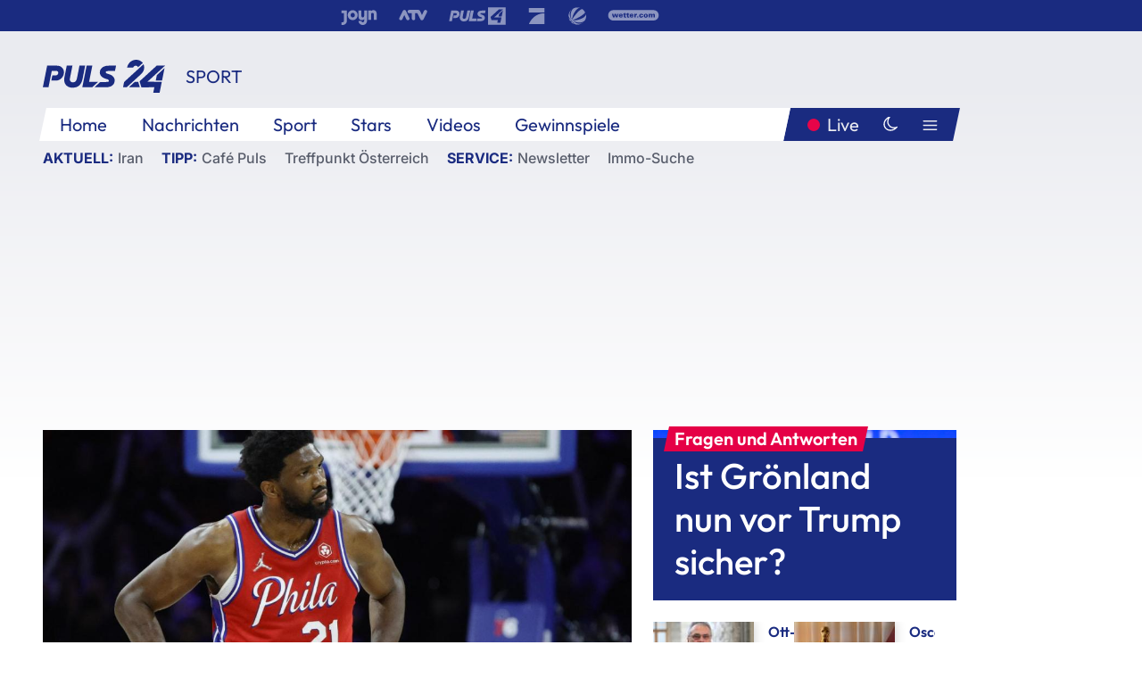

--- FILE ---
content_type: text/html; charset=utf-8
request_url: https://www.puls24.at/news/sport/basketball-nba-play-in-philadelphia-76ers/326067
body_size: 25750
content:
<!DOCTYPE html><html lang="de"><head><meta charSet="utf-8"/><link href="/favicon.ico" rel="icon" type="image/x-icon"/><link href="/assets/apple-touch-icon-v2.png" rel="apple-touch-icon" sizes="180x180"/><link href="/assets/favicon-32x32-v2.png" rel="icon" sizes="32x32" type="image/png"/><link href="/assets/favicon-16x16-v2.png" rel="icon" sizes="16x16" type="image/png"/><link href="/assets/site.webmanifest" rel="manifest"/><link color="#1a2b80" href="/assets/safari-pinned-tab.svg" rel="mask-icon"/><meta content="#242468" media="(prefers-color-scheme: dark)" name="theme-color"/><meta content="PULS 24" name="apple-mobile-web-app-title"/><meta content="PULS 24" name="application-name"/><meta content="#1a2b80" name="msapplication-TileColor"/><meta content="/assets/browserconfig.xml" name="msapplication-config"/><meta content="initial-scale=1.0, width=device-width" name="viewport"/><title>Philadelphia 76ers fixieren Play-off-Platz in der NBA | PULS 24</title><link href="/rssfeed" rel="alternate" type="application/rss+xml"/><script type="application/ld+json">{"@context":"http://schema.org","@type":"NewsArticle","headline":"Philadelphia 76ers fixieren Play-off-Platz in der NBA","mainEntityOfPage":"https://www.puls24.at/news/sport/basketball-nba-play-in-philadelphia-76ers/326067","datePublished":"2024-04-18T07:52:56+0200","dateModified":"2024-04-18T07:54:20+0200","description":"Die Philadelphia 76ers haben sich den vorletzten Play-off-Platz der Eastern Conference in der nordamerikanischen Basketball-Profiliga NBA gesichert.","author":[{"@type":"Organization","name":"PULS 24","logo":{"@type":"ImageObject","height":80,"width":226,"url":"https://www.puls24.at/assets/p24_logo_2x.png","@context":"http://schema.org"},"url":"https://www.puls24.at","sameAs":["https://twitter.com/puls24news"]}],"publisher":{"@type":"Organization","name":"PULS 24","logo":{"@type":"ImageObject","height":80,"width":226,"url":"https://www.puls24.at/assets/p24_logo_2x.png","@context":"http://schema.org"},"url":"https://www.puls24.at","sameAs":["https://twitter.com/puls24news"]},"image":["https://image.puls24.at/images/facebook/5033731/85990011565267196_bld_online.jpg"]}</script><link href="https://www.puls24.at/news/sport/basketball-nba-play-in-philadelphia-76ers/326067" rel="canonical"/><meta content="index, follow, max-image-preview:large, max-snippet:-1, max-video-preview:-1" name="robots"/><meta content="Die Philadelphia 76ers haben sich den vorletzten Play-off-Platz der Eastern Conference in der nordamerikanischen Basketball-Profiliga NBA gesichert." name="description"/><meta content="article" property="og:type"/><meta content="Philadelphia 76ers fixieren Play-off-Platz in der NBA" property="og:title"/><meta content="Die Philadelphia 76ers haben sich den vorletzten Play-off-Platz der Eastern Conference in der nordamerikanischen Basketball-Profiliga NBA gesichert." property="og:description"/><meta content="https://www.puls24.at/news/sport/basketball-nba-play-in-philadelphia-76ers/326067" property="og:url"/><meta content="798615617162991" property="fb:app_id"/><meta content="@puls24news" name="twitter:site"/><meta content="https://image.puls24.at/images/facebook/5033731/85990011565267196_bld_online.jpg" property="og:image"/><meta content="1200" property="og:image:width"/><meta content="675" property="og:image:height"/><meta content="summary_large_image" name="twitter:card"/><link rel="preload" as="image" imageSrcSet="https://image.puls24.at/images/hera_dyn_227w_128h/5033731/85990011565267196_bld_online.jpg 227w, https://image.puls24.at/images/hera_dyn_256w_144h/5033731/85990011565267196_bld_online.jpg 256w, https://image.puls24.at/images/hera_dyn_351w_197h/5033731/85990011565267196_bld_online.jpg 351w, https://image.puls24.at/images/hera_dyn_384w_216h/5033731/85990011565267196_bld_online.jpg 384w, https://image.puls24.at/images/hera_dyn_536w_302h/5033731/85990011565267196_bld_online.jpg 536w, https://image.puls24.at/images/hera_dyn_672w_378h/5033731/85990011565267196_bld_online.jpg 672w, https://image.puls24.at/images/hera_dyn_768w_432h/5033731/85990011565267196_bld_online.jpg 768w, https://image.puls24.at/images/hera_dyn_1072w_603h/5033731/85990011565267196_bld_online.jpg 1072w, https://image.puls24.at/images/hera_dyn_1344w_756h/5033731/85990011565267196_bld_online.jpg 1344w, https://image.puls24.at/images/hera_dyn_1344w_756h/5033731/85990011565267196_bld_online.jpg 1344w" imageSizes="(min-width: 567px) calc(100vw - 24px - 208px), 100vw"/><link rel="preload" as="image" imageSrcSet="https://image.puls24.at/images/hera_dyn_16w_9h/11545296/85950011490690316_BLD_Online.jpg 16w, https://image.puls24.at/images/hera_dyn_32w_18h/11545296/85950011490690316_BLD_Online.jpg 32w, https://image.puls24.at/images/hera_dyn_48w_27h/11545296/85950011490690316_BLD_Online.jpg 48w, https://image.puls24.at/images/hera_dyn_64w_36h/11545296/85950011490690316_BLD_Online.jpg 64w, https://image.puls24.at/images/hera_dyn_96w_54h/11545296/85950011490690316_BLD_Online.jpg 96w, https://image.puls24.at/images/hera_dyn_128w_72h/11545296/85950011490690316_BLD_Online.jpg 128w, https://image.puls24.at/images/hera_dyn_227w_128h/11545296/85950011490690316_BLD_Online.jpg 227w, https://image.puls24.at/images/hera_dyn_256w_144h/11545296/85950011490690316_BLD_Online.jpg 256w, https://image.puls24.at/images/hera_dyn_351w_197h/11545296/85950011490690316_BLD_Online.jpg 351w, https://image.puls24.at/images/hera_dyn_384w_216h/11545296/85950011490690316_BLD_Online.jpg 384w, https://image.puls24.at/images/hera_dyn_536w_302h/11545296/85950011490690316_BLD_Online.jpg 536w, https://image.puls24.at/images/hera_dyn_672w_378h/11545296/85950011490690316_BLD_Online.jpg 672w, https://image.puls24.at/images/hera_dyn_768w_432h/11545296/85950011490690316_BLD_Online.jpg 768w, https://image.puls24.at/images/hera_dyn_1072w_603h/11545296/85950011490690316_BLD_Online.jpg 1072w, https://image.puls24.at/images/hera_dyn_1344w_756h/11545296/85950011490690316_BLD_Online.jpg 1344w, https://image.puls24.at/images/hera_dyn_1344w_756h/11545296/85950011490690316_BLD_Online.jpg 1344w" imageSizes="768px"/><meta name="next-head-count" content="31"/><link rel="preload" href="/_next/static/css/f0c4e0164570fb15.css" as="style"/><link rel="stylesheet" href="/_next/static/css/f0c4e0164570fb15.css" data-n-g=""/><link rel="preload" href="/_next/static/css/af2ae4b2ec99296d.css" as="style"/><link rel="stylesheet" href="/_next/static/css/af2ae4b2ec99296d.css" data-n-p=""/><link rel="preload" href="/_next/static/css/cf9aeb6363f9d52a.css" as="style"/><link rel="stylesheet" href="/_next/static/css/cf9aeb6363f9d52a.css"/><link rel="preload" href="/_next/static/css/a615e9fda0b92a85.css" as="style"/><link rel="stylesheet" href="/_next/static/css/a615e9fda0b92a85.css"/><noscript data-n-css=""></noscript><script defer="" nomodule="" src="/_next/static/chunks/polyfills-c67a75d1b6f99dc8.js"></script><script src="/assets/theme.js" defer="" data-nscript="beforeInteractive"></script><script defer="" src="/_next/static/chunks/3808.1e8c72ff6abb200d.js"></script><script defer="" src="/_next/static/chunks/759.bac67110431902ea.js"></script><script defer="" src="/_next/static/chunks/9483.407e6c61a1d3b5b8.js"></script><script defer="" src="/_next/static/chunks/4498.8566aa27f069a249.js"></script><script defer="" src="/_next/static/chunks/8512.5d5b426a31bd13ea.js"></script><script defer="" src="/_next/static/chunks/8525.1ccde2859d5823ce.js"></script><script defer="" src="/_next/static/chunks/4001.61e13ce9c6beb477.js"></script><script defer="" src="/_next/static/chunks/6322.04297652ae421f13.js"></script><script defer="" src="/_next/static/chunks/2700.135492ced8522798.js"></script><script src="/_next/static/chunks/webpack-caca2d3448cb8e5c.js" defer=""></script><script src="/_next/static/chunks/framework-5036d8309b3aed64.js" defer=""></script><script src="/_next/static/chunks/main-61f7e8c67e7b7b78.js" defer=""></script><script src="/_next/static/chunks/pages/_app-3b0ac373400c0661.js" defer=""></script><script src="/_next/static/chunks/6975-83c291e5bf4c6400.js" defer=""></script><script src="/_next/static/chunks/pages/index-76ed569e26f1acb1.js" defer=""></script><script src="/_next/static/2aJYX8MsLXux0_DyplsRp/_buildManifest.js" defer=""></script><script src="/_next/static/2aJYX8MsLXux0_DyplsRp/_ssgManifest.js" defer=""></script></head><body><a class="skip-main" href="#main-content">Direkt zum Inhalt</a><div id="__next"><cmp-banner blurred="true" initiallyHidden="true" tabIndex="-1" role="alert" aria-live="polite"></cmp-banner><div class="styles_stickyPlayerWrapper__r_1Pl" data-active="false"><div class="styles_stickyPlayer__okfg0"><div id="video-frame-sticky"></div></div></div><div class="styles_superbar__EncXb"><div class="container"><div class="styles_wrapper__uuVhE"><a aria-label="Joyn" class="styles_link__IjOgD" href="https://www.joyn.at" rel="noopener noreferrer" target="_blank"><svg class="styles_logo__aAK3c"><title>Joyn</title><use xlink:href="/assets/icons/sprite.svg?v=78d7ae21d4b65b38dc73e1b13cba335105e3f698#logo-joyn"></use></svg></a><a aria-label="ATV" class="styles_link__IjOgD" href="https://www.atv.at" rel="noopener noreferrer" target="_blank"><svg class="styles_logo__aAK3c"><title>ATV</title><use xlink:href="/assets/icons/sprite.svg?v=78d7ae21d4b65b38dc73e1b13cba335105e3f698#logo-atv"></use></svg></a><a aria-label="Puls 4" class="styles_link__IjOgD" href="https://www.puls4.com" rel="noopener noreferrer" target="_blank"><svg class="styles_logo__aAK3c"><title>Puls 4</title><use xlink:href="/assets/icons/sprite.svg?v=78d7ae21d4b65b38dc73e1b13cba335105e3f698#logo-puls4"></use></svg></a><a aria-label="ProSieben" class="styles_link__IjOgD" href="https://www.prosieben.at" rel="noopener noreferrer" target="_blank"><svg class="styles_logo__aAK3c"><title>ProSieben</title><use xlink:href="/assets/icons/sprite.svg?v=78d7ae21d4b65b38dc73e1b13cba335105e3f698#logo-prosieben"></use></svg></a><a aria-label="SAT.1" class="styles_link__IjOgD" href="https://www.sat1.at/" rel="noopener noreferrer" target="_blank"><svg class="styles_logo__aAK3c"><title>SAT.1</title><use xlink:href="/assets/icons/sprite.svg?v=78d7ae21d4b65b38dc73e1b13cba335105e3f698#logo-sat1-ball"></use></svg></a><a aria-label="wetter.com" class="styles_link__IjOgD" href="https://www.wetter.com" rel="noopener noreferrer" target="_blank"><svg class="styles_logo__aAK3c"><title>wetter.com</title><use xlink:href="/assets/icons/sprite.svg?v=78d7ae21d4b65b38dc73e1b13cba335105e3f698#logo-wettercom"></use></svg></a></div></div></div><nav class="styles_navigation__yknRO"><div aria-hidden="false"><div class="styles_navbar__ZdIwr"><button aria-label="Puls24.at Live" class="styles_live__l7YbK" type="button">PULS 24 Live</button><button aria-expanded="false" aria-label="Hauptmenü" class="styles_menu__X4obk" type="button"><svg><title>Menu</title><use xlink:href="/assets/icons/sprite.svg?v=78d7ae21d4b65b38dc73e1b13cba335105e3f698#menu"></use></svg></button></div><div class="styles_header__hKahj"><div class="styles_banner__SNvGE container"><a class="styles_logo__sONaQ" href="/"><svg><title>puls24.at</title><use xlink:href="/assets/icons/sprite.svg?v=78d7ae21d4b65b38dc73e1b13cba335105e3f698#logo"></use></svg></a><span class="styles_category__ckXwd">Sport</span><button aria-label="Dunkler Modus" aria-pressed="false" class="styles_themeToggle__SjQjU styles_isToggle__KxFmS styles_themeMobile__B0y71" type="button"><svg aria-hidden="true" class="styles_themeLight__yCsZK"><use xlink:href="/assets/icons/sprite.svg?v=78d7ae21d4b65b38dc73e1b13cba335105e3f698#sun"></use></svg><svg aria-hidden="true" class="styles_themeDark__aCE8K"><use xlink:href="/assets/icons/sprite.svg?v=78d7ae21d4b65b38dc73e1b13cba335105e3f698#moon"></use></svg></button></div><div class="styles_linksWrapper__zjmXn"><div class="styles_linksContainer__TLzTF  container"><ul class="styles_links__rOaF9"><li><a class="styles_link__847Jt" lang="en-us" href="https://www.puls24.at/">Home</a></li><li><a class="styles_link__847Jt" href="/news">Nachrichten</a></li><li><a class="styles_link__847Jt" href="/sport">Sport</a></li><li><a class="styles_link__847Jt" href="/entertainment">Stars</a></li><li><a class="styles_link__847Jt" href="https://www.puls24.at/videos">Videos</a></li><li><a class="styles_link__847Jt" href="https://www.puls24.at/gewinnarena">Gewinnspiele</a></li></ul><div class="styles_linksDesktop__aPpdV"><a aria-label="Puls24.at Live" class="styles_liveDesktop__nRj89" type="button" href="/live">Live</a><button aria-label="Dunkler Modus" aria-pressed="false" class="styles_themeToggle__SjQjU styles_isButton__Ft5wC styles_themeDesktop__MISTh" type="button"><svg aria-hidden="true" class="styles_themeDark__aCE8K"><use xlink:href="/assets/icons/sprite.svg?v=78d7ae21d4b65b38dc73e1b13cba335105e3f698#moon"></use></svg></button><button aria-expanded="false" aria-label="Hauptmenü" class="styles_menuDesktop__yW8r4" type="button"><svg><title>Menu</title><use xlink:href="/assets/icons/sprite.svg?v=78d7ae21d4b65b38dc73e1b13cba335105e3f698#menu"></use></svg></button></div></div></div><ul class="styles_lines__AWsDT container"><li><span class="styles_lineTopic__CPLip">Aktuell</span><a class="styles_lineAnchor__i7Ma7" href="https://www.puls24.at/iran">Iran</a></li><li><span class="styles_lineTopic__CPLip">Tipp</span><a class="styles_lineAnchor__i7Ma7" href="https://www.puls24.at/cafe-puls">Café Puls</a><a class="styles_lineAnchor__i7Ma7" href="https://www.puls24.at/treffpunkt-oesterreich">Treffpunkt Österreich</a></li><li><span class="styles_lineTopic__CPLip">Service</span><a class="styles_lineAnchor__i7Ma7" href="https://www.puls24.at/newsletter">Newsletter</a><a class="styles_lineAnchor__i7Ma7" href="https://immo.puls24.at/de/immobilien-suche">Immo-Suche</a></li></ul></div></div></nav><div aria-hidden="false"><div class="fullbanner-wrapper layout-media"><div class="container"><div class="row"><div class="col-12"></div></div></div></div><main class="main layout-media" id="main-content"><div class="container main-content"><section class="section row"><div class="region region-index-0 col-12 col-lg-8"><article class="article" data-io-article-url="https://www.puls24.at/news/sport/basketball-nba-play-in-philadelphia-76ers/326067"><figure class="lead"><div class="ImageComponent_imageComponentWrapper__HYz6h imageComponentWrapper"><div class="ImageComponent_imageAreaWrapper__WOMHS"><a href="https://image.puls24.at/images/hera_dyn_1344w_756h/5033731/85990011565267196_bld_online.jpg" rel="noopener noreferrer" target="_blank"><span style="box-sizing:border-box;display:block;overflow:hidden;width:initial;height:initial;background:none;opacity:1;border:0;margin:0;padding:0;position:relative"><span style="box-sizing:border-box;display:block;width:initial;height:initial;background:none;opacity:1;border:0;margin:0;padding:0;padding-top:56.25%"></span><img alt="Joel Embiid" fetchpriority="high" sizes="(min-width: 567px) calc(100vw - 24px - 208px), 100vw" srcSet="https://image.puls24.at/images/hera_dyn_227w_128h/5033731/85990011565267196_bld_online.jpg 227w, https://image.puls24.at/images/hera_dyn_256w_144h/5033731/85990011565267196_bld_online.jpg 256w, https://image.puls24.at/images/hera_dyn_351w_197h/5033731/85990011565267196_bld_online.jpg 351w, https://image.puls24.at/images/hera_dyn_384w_216h/5033731/85990011565267196_bld_online.jpg 384w, https://image.puls24.at/images/hera_dyn_536w_302h/5033731/85990011565267196_bld_online.jpg 536w, https://image.puls24.at/images/hera_dyn_672w_378h/5033731/85990011565267196_bld_online.jpg 672w, https://image.puls24.at/images/hera_dyn_768w_432h/5033731/85990011565267196_bld_online.jpg 768w, https://image.puls24.at/images/hera_dyn_1072w_603h/5033731/85990011565267196_bld_online.jpg 1072w, https://image.puls24.at/images/hera_dyn_1344w_756h/5033731/85990011565267196_bld_online.jpg 1344w, https://image.puls24.at/images/hera_dyn_1344w_756h/5033731/85990011565267196_bld_online.jpg 1344w" src="https://image.puls24.at/images/hera_dyn_1344w_756h/5033731/85990011565267196_bld_online.jpg" decoding="async" data-nimg="responsive" style="position:absolute;top:0;left:0;bottom:0;right:0;box-sizing:border-box;padding:0;border:none;margin:auto;display:block;width:0;height:0;min-width:100%;max-width:100%;min-height:100%;max-height:100%"/></span></a><span class="ImageComponent_imageCredits__xg8VO">APA/APA/Getty Images North America/Tim Nwachukwu</span></div></div></figure><div class="article-background"><header class="gray-overlay"><div class="breadcrumb-navigation"><div class="breadcrumb-navigation__widget"><a class="category" href="/sport">Sport</a><button aria-label="Abonnieren" class="cleverpush-topic-button" data-button-text="Abonnieren" data-button-text-subscribed=" " data-topic="GDKHdhLwxqXfzyFqy" type="button"></button></div></div><h1>Philadelphia fixiert Play-off-Platz in NBA</h1><span class="breadcrumb">18. Apr. 2024 · Lesedauer 2 min</span></header><div class="content"><p class="teaser-text">Die Philadelphia 76ers haben sich den vorletzten Play-off-Platz der Eastern Conference in der nordamerikanischen Basketball-Profiliga NBA gesichert.</p><section class="paragraph text-paragraph"><p>In einer <strong>bis zur letzten Sekunde spannenden Partie</strong> gewannen die 76ers am Mittwochabend (Ortszeit) mit 105:104 gegen den Vorjahresfinalisten <strong>Miami Heat</strong>. Miami hat am Freitag im <strong>Play-In-Turnier</strong> noch eine weitere Chance auf die Play-off-Teilnahme und trifft dann auf die <strong>Chicago Bulls</strong>.</p>

<p>Das Team muss allerdings wohl auf seinen Star <strong>Jimmy Butler </strong>verzichten, der sich am Knie verletzte. Für die <strong>Atlanta Hawks </strong>ist die Saison nach dem 116:131 gegen die Bulls beendet. Die 76ers treffen in der ersten Play-off-Runde unterdessen auf die <strong>New York Knicks</strong>.</p>

<ul>
	<li><strong>Mehr lesen:&nbsp;<a href="https://www.puls24.at/news/sport/new-yorker-ikone-legendaerer-knicks-basketballer-willis-reed-gestorben/292505">Legendärer Knicks-Basketballer Willis Reed gestorben</a></strong></li>
</ul>

<p>Miami hatte sich in Philadelphia zur Halbzeit einen zweistelligen Vorsprung erarbeitet, verlor im Schlussviertel dann aber völlig die Kontrolle über die Partie. <strong>Joel Embiid </strong>sorgte mit einem starken Pass beim Stand von 96:96 für eine Vorentscheidung und ermöglichte seinem Teamkollegen <strong>Kelly Oubre Jr.</strong> einen Korbleger plus Freiwurf im Anschluss.</p>

<h2>Joel Embiid mit Double-Double</h2>

<p>Diese Führung 36 Sekunden vor Schluss gaben die 76ers nicht mehr aus der Hand. Embiid beendete die Partie mit <strong>23 Punkten</strong>, <strong>15 Rebounds </strong>und <strong>5 Vorlagen</strong>.</p></section><a href="https://twitter.com/ClutchPoints/status/1780775102746857933">https://twitter.com/ClutchPoints/status/1780775102746857933</a><section class="paragraph text-paragraph"><p>Die 25 Zähler von <strong>Tyler Herro </strong>für die Miami Heat waren am Ende zu wenig. Ob Butler am Freitag gegen die Bulls spielen kann, war zunächst unklar. Er sagte, er brauche ein MRT und das Knie fühle sich nicht gut an. Der Gewinner der Partie trifft in der <strong>ersten Runde der Play-offs</strong> auf die <strong>Boston Celtics</strong>.</p>

<p>Die Heat bekommen es nun mit einem Team zu tun, das sich ohne Probleme gegen die Hawks durchsetzte. Schon im ersten Viertel zog Chicago auf mehr als 15 Punkte davon. <strong>Coby White</strong> erzielte <strong>42 Punkte </strong>und damit so viel wie nie zuvor in seiner Karriere.</p></section><section class="paragraph text-paragraph"><p><em><strong>Die beste Basketball-Liga der Welt: <a href="https://www.joyn.at/" target="_blank" rel="noopener noreferrer nofollow">Österreichs SuperStreamer JOYN</a> zeigt live und kostenlos ausgewählte Spiele der NBA.</strong></em></p></section></div><div class="summary"><h5>Zusammenfassung</h5><ul><li>Die Philadelphia 76ers sichern sich mit einem 105:104-Erfolg über Miami Heat den vorletzten Play-off-Platz in der Eastern Conference.</li><li>Joel Embiid brilliert mit 23 Punkten, 15 Rebounds und 5 Assists, während Jimmy Butler möglicherweise das Play-In-Spiel von Miami gegen Chicago verpasst.</li><li>Coby White erzielt für die Chicago Bulls mit 42 Punkten einen Karriererekord; die 76ers stehen den New York Knicks in der ersten Play-off-Runde gegenüber.</li></ul></div><footer class="article-footer"><div class="article-origin"><span class="title">Quelle: </span><span class="sources">Agenturen / jp</span></div><div class="share-buttons-bottom"><div aria-label="Artikel teilen" class="social-button-group" role="group"><a aria-label="Share on facebook" data-social-provider="facebook" href="https://www.facebook.com/sharer/sharer.php?u=https://www.puls24.at/news/sport/basketball-nba-play-in-philadelphia-76ers/326067" rel="noopener noreferrer" target="_blank"><svg class="social-icon"><title>facebook</title><use xlink:href="/assets/icons/sprite.svg?v=78d7ae21d4b65b38dc73e1b13cba335105e3f698#facebook"></use></svg> <!-- -->teilen</a><a aria-label="Share on linkedin" data-social-provider="linkedin" href="https://www.linkedin.com/shareArticle?mini=true&amp;url=https://www.puls24.at/news/sport/basketball-nba-play-in-philadelphia-76ers/326067" rel="noopener noreferrer" target="_blank"><svg class="social-icon"><title>linkedin</title><use xlink:href="/assets/icons/sprite.svg?v=78d7ae21d4b65b38dc73e1b13cba335105e3f698#linkedin"></use></svg> <!-- -->teilen</a><a aria-label="Share on twitter" data-social-provider="twitter" href="https://twitter.com/intent/tweet?via=puls24news&amp;text=https://www.puls24.at/news/sport/basketball-nba-play-in-philadelphia-76ers/326067" rel="noopener noreferrer" target="_blank"><svg class="social-icon"><title>twitter</title><use xlink:href="/assets/icons/sprite.svg?v=78d7ae21d4b65b38dc73e1b13cba335105e3f698#twitter"></use></svg> <!-- -->teilen</a><a aria-label="Share on bluesky" data-social-provider="bluesky" href="https://bsky.app/intent/compose?text=https://www.puls24.at/news/sport/basketball-nba-play-in-philadelphia-76ers/326067" rel="noopener noreferrer" target="_blank"><svg class="social-icon"><title>bluesky</title><use xlink:href="/assets/icons/sprite.svg?v=78d7ae21d4b65b38dc73e1b13cba335105e3f698#bluesky"></use></svg> <!-- -->teilen</a><a aria-label="Teilen" class="" href="#" role="button"><svg class="social-icon"><title>share</title><use xlink:href="/assets/icons/sprite.svg?v=78d7ae21d4b65b38dc73e1b13cba335105e3f698#share"></use></svg> <!-- -->Link kopieren</a></div></div></footer></div></article></div><aside class="region region-index-1 col-12 col-lg-4"><div class="single-teaser" data-vr-zone="SingleTeaser 17cb047a-d748-4ad3-9cbb-39395ecce7b8"><div class="styles_container__K0n3U"><a class="styles_anchor__db3EL" data-vr-contentbox="SingleTeaser #1" data-vr-contentbox-url="/news/politik/ist-groenland-nun-vor-trump-sicher/462645" href="/news/politik/ist-groenland-nun-vor-trump-sicher/462645"><div class="styles_illustration___YjRc"><span style="box-sizing:border-box;display:block;overflow:hidden;width:initial;height:initial;background:none;opacity:1;border:0;margin:0;padding:0;position:relative"><span style="box-sizing:border-box;display:block;width:initial;height:initial;background:none;opacity:1;border:0;margin:0;padding:0;padding-top:56.25%"></span><img alt="" aria-hidden="false" fetchpriority="high" sizes="768px" srcSet="https://image.puls24.at/images/hera_dyn_16w_9h/11545296/85950011490690316_BLD_Online.jpg 16w, https://image.puls24.at/images/hera_dyn_32w_18h/11545296/85950011490690316_BLD_Online.jpg 32w, https://image.puls24.at/images/hera_dyn_48w_27h/11545296/85950011490690316_BLD_Online.jpg 48w, https://image.puls24.at/images/hera_dyn_64w_36h/11545296/85950011490690316_BLD_Online.jpg 64w, https://image.puls24.at/images/hera_dyn_96w_54h/11545296/85950011490690316_BLD_Online.jpg 96w, https://image.puls24.at/images/hera_dyn_128w_72h/11545296/85950011490690316_BLD_Online.jpg 128w, https://image.puls24.at/images/hera_dyn_227w_128h/11545296/85950011490690316_BLD_Online.jpg 227w, https://image.puls24.at/images/hera_dyn_256w_144h/11545296/85950011490690316_BLD_Online.jpg 256w, https://image.puls24.at/images/hera_dyn_351w_197h/11545296/85950011490690316_BLD_Online.jpg 351w, https://image.puls24.at/images/hera_dyn_384w_216h/11545296/85950011490690316_BLD_Online.jpg 384w, https://image.puls24.at/images/hera_dyn_536w_302h/11545296/85950011490690316_BLD_Online.jpg 536w, https://image.puls24.at/images/hera_dyn_672w_378h/11545296/85950011490690316_BLD_Online.jpg 672w, https://image.puls24.at/images/hera_dyn_768w_432h/11545296/85950011490690316_BLD_Online.jpg 768w, https://image.puls24.at/images/hera_dyn_1072w_603h/11545296/85950011490690316_BLD_Online.jpg 1072w, https://image.puls24.at/images/hera_dyn_1344w_756h/11545296/85950011490690316_BLD_Online.jpg 1344w, https://image.puls24.at/images/hera_dyn_1344w_756h/11545296/85950011490690316_BLD_Online.jpg 1344w" src="https://image.puls24.at/images/hera_dyn_1344w_756h/11545296/85950011490690316_BLD_Online.jpg" decoding="async" data-nimg="responsive" class="" style="position:absolute;top:0;left:0;bottom:0;right:0;box-sizing:border-box;padding:0;border:none;margin:auto;display:block;width:0;height:0;min-width:100%;max-width:100%;min-height:100%;max-height:100%;object-fit:cover"/></span></div><div class="styles_content__xPvAI"><p class="styles_pretitle__0MB79"><span>Fragen und Antworten</span></p><h3 class="styles_title__Fmqs6" data-vr-headline="">Ist Grönland nun vor Trump sicher?</h3></div></a></div></div></aside></section><section class="section row"><div class="region region-index-0 col-12 col-lg-12"></div></section><section class="section row"><div class="region region-index-0 col-12 col-lg-12"><div class="styles_container__ltxko"><h3 class="component-title col-sm-12"><a class="teaser-anchor" href="/">PULS 24 Archiv</a></h3><ul class="styles_items__4eNH5"><li><div class="styles_item__SLCqq"><svg><use xlink:href="/assets/icons/sprite.svg?v=78d7ae21d4b65b38dc73e1b13cba335105e3f698#arrow-right-red"></use></svg><a class="styles_link__2NGnz" href="/video/puls-24/ludwig-fordert-transparenz-bei-impfreihenfolge/v-c8n98bv1icrl">Ludwig fordert Transparenz bei Impfreihenfolge</a></div></li><li><div class="styles_item__SLCqq"><svg><use xlink:href="/assets/icons/sprite.svg?v=78d7ae21d4b65b38dc73e1b13cba335105e3f698#arrow-right-red"></use></svg><a class="styles_link__2NGnz" href="/news/entertainment/europaeische-filmakademie-ehrt-regisseur-elia-suleiman/275472">Europäische Filmakademie ehrt Regisseur Elia Suleiman</a></div></li><li><div class="styles_item__SLCqq"><svg><use xlink:href="/assets/icons/sprite.svg?v=78d7ae21d4b65b38dc73e1b13cba335105e3f698#arrow-right-red"></use></svg><a class="styles_link__2NGnz" href="/news/politik/ibiza-u-ausschuss-krainer-zeigt-bluemel-loeger-und-schmid-an/215395">Ibiza-U-Ausschuss: Krainer zeigt Blümel, Löger und Schmid an</a></div></li><li><div class="styles_item__SLCqq"><svg><use xlink:href="/assets/icons/sprite.svg?v=78d7ae21d4b65b38dc73e1b13cba335105e3f698#arrow-right-red"></use></svg><a class="styles_link__2NGnz" href="/news/politik/us-justiz-untersucht-moegliche-intrige-bei-begnadigung/220970">US-Justiz untersucht mögliche Intrige bei Begnadigung</a></div></li><li><div class="styles_item__SLCqq"><svg><use xlink:href="/assets/icons/sprite.svg?v=78d7ae21d4b65b38dc73e1b13cba335105e3f698#arrow-right-red"></use></svg><a class="styles_link__2NGnz" href="/news/politik/oesterreichs-gerichte-vorerst-weiter-im-notbetrieb/201543">Österreichs Gerichte vorerst weiter im Notbetrieb</a></div></li></ul></div></div></section><div class="sticky-sky-wrapper"></div></div></main><footer class="footer menu-expanded"><div class="container"><div class="row"><div class="col-lg-12"><div class="row"><div class="col-lg-3 logo-group"><a href="/"><svg class="logo"><title>Home</title><use xlink:href="/assets/icons/sprite.svg?v=78d7ae21d4b65b38dc73e1b13cba335105e3f698#logo"></use></svg></a><span class="copyright">2026<!-- --> © PULS 4 TV GmbH &amp; Co KG</span><div class="funding">Diese Website wird unterstützt durch Mittel aus den kulturellen Einrichtungen der Verwertungsgesellschaft Rundfunk.</div><span class="links"><a href="/datenschutz">Datenschutz</a>, <a href="/anb">ANB</a>, <a href="/impressum">Impressum</a></span><div aria-label="Soziale Medien Links" class="social-button-group" role="group"><a aria-label="Share on twitter" data-social-provider="twitter" href="https://twitter.com/puls24news" rel="noopener noreferrer" target="_blank"><svg class="social-icon"><title>twitter</title><use xlink:href="/assets/icons/sprite.svg?v=78d7ae21d4b65b38dc73e1b13cba335105e3f698#twitter"></use></svg> </a><a aria-label="Share on instagram" data-social-provider="instagram" href="https://www.instagram.com/puls24news/" rel="noopener noreferrer" target="_blank"><svg class="social-icon"><title>instagram</title><use xlink:href="/assets/icons/sprite.svg?v=78d7ae21d4b65b38dc73e1b13cba335105e3f698#instagram"></use></svg> </a><a aria-label="Share on facebook" data-social-provider="facebook" href="https://www.facebook.com/puls24news" rel="noopener noreferrer" target="_blank"><svg class="social-icon"><title>facebook</title><use xlink:href="/assets/icons/sprite.svg?v=78d7ae21d4b65b38dc73e1b13cba335105e3f698#facebook"></use></svg> </a><a aria-label="Share on tiktok" data-social-provider="tiktok" href="https://www.tiktok.com/@puls24news" rel="noopener noreferrer" target="_blank"><svg class="social-icon"><title>tiktok</title><use xlink:href="/assets/icons/sprite.svg?v=78d7ae21d4b65b38dc73e1b13cba335105e3f698#tiktok"></use></svg> </a><a aria-label="Share on bluesky" data-social-provider="bluesky" href="https://bsky.app/profile/puls24.at" rel="noopener noreferrer" target="_blank"><svg class="social-icon"><title>bluesky</title><use xlink:href="/assets/icons/sprite.svg?v=78d7ae21d4b65b38dc73e1b13cba335105e3f698#bluesky"></use></svg> </a></div></div><div class="col-lg-7 ml-lg-5"><nav class="navigation"><ul><li><h4>Service</h4><ul><li><a class="" title="ANB" href="/anb">ANB</a></li><li><a class="" title="App" href="/app">App</a></li><li><a class="" href="https://www.prosiebensat1.com/investor-relations/corporate-governance/compliance" rel="noopener" target="_blank" title="Compliance">Compliance</a></li><li><a class="" title="Cookie Hinweise" href="/cookies">Cookie Hinweise</a></li><li><a class="" title="Datenschutz" href="/datenschutz">Datenschutz</a></li><li><a class="" href="https://www.puls24.at/datenschutzhinweise-social-media" rel="noopener" target="_blank" title="Datenschutz Social Media">Datenschutz Social Media</a></li><li><a class="" href="https://www.puls24.at/service/barrierefreie-inhalte-aktionsplan/255811" rel="noopener" target="_blank" title="Aktionsplan barrierefreie Inhalte">Aktionsplan barrierefreie Inhalte</a></li><li><a class="" href="https://static.puls24.at/download/Barrierefreiheit_Jahresbericht_PULS%2024_2023.pdf" rel="noopener" target="_blank" title="Barrierefreiheit – Jahresbericht 2023">Barrierefreiheit – Jahresbericht 2023</a></li><li><a class="" href="https://www.puls24.at/service/jugendschutz/255134" rel="noopener" target="_blank" title="Jugendschutz">Jugendschutz</a></li><li><a class="" title="Impressum" href="/impressum">Impressum</a></li><li><a class="" title="Kontakt" href="/kontakt">Kontakt</a></li><li><a class="" title="Newsletter" href="/newsletter">Newsletter</a></li><li><a class="" title="Push-Mitteilungen" href="/service/push-mitteilungen">Push-Mitteilungen</a></li><li><a class="" title="Senderempfang" href="/senderempfang">Senderempfang</a></li><li><a class="" title="Teilnahmebedingungen" href="/teilnahmebedingungen">Teilnahmebedingungen</a></li></ul></li><li><h4>PULS 24</h4><ul><li><a class="" title="Live" href="/live">Live</a></li><li><a class="" title="News" href="/news">News</a></li><li><a class="" title="Clips" href="/clips">Clips</a></li><li><a class="" title="Talks" href="/talks">Talks</a></li><li><a class="" title="Ganze Folgen" href="/ganze-folgen">Ganze Folgen</a></li><li><a class="" title="Podcasts" href="/podcast">Podcasts</a></li><li><a class="" href="https://immo.puls24.at/de/immobilien-suche" rel="noopener" target="_blank" title="Immobiliensuche">Immobiliensuche</a></li></ul></li><li><h4>Netzwerk</h4><ul><li><a class="" href="https://www.puls4.com/" rel="noopener" target="_blank" title="PULS 4">PULS 4</a></li><li><a class="" href="https://www.atv.at/" rel="noopener" target="_blank" title="ATV">ATV</a></li><li><a class="" href="https://www.joyn.at/" rel="noopener" target="_blank" title="Joyn">Joyn</a></li><li><a class="" href="https://www.prosieben.at/" rel="noopener" target="_blank" title="ProSieben Austria">ProSieben Austria</a></li><li><a class="" href="https://www.kabeleins.at/" rel="noopener" target="_blank" title="kabel eins Austria">kabel eins Austria</a></li><li><a class="" href="https://www.sat1.at/" rel="noopener" target="_blank" title="SAT.1 Österreich">SAT.1 Österreich</a></li><li><a class="" href="https://www.sixx.at/" rel="noopener" target="_blank" title="sixx Austria">sixx Austria</a></li><li><a class="" href="https://www.prosiebenmaxx.at/" rel="noopener" target="_blank" title="ProSieben MAXX Austria">ProSieben MAXX Austria</a></li><li><a class="" href="https://www.kabeleinsdoku.at/" rel="noopener" target="_blank" title="kabel eins Doku Austria">kabel eins Doku Austria</a></li><li><a class="" href="https://www.sat1gold.at/" rel="noopener" target="_blank" title="SAT.1 GOLD Österreich">SAT.1 GOLD Österreich</a></li><li><a class="" href="https://4gamechangers.io/" rel="noopener" target="_blank" title="4GAMECHANGERS">4GAMECHANGERS</a></li></ul></li></ul></nav></div></div></div></div></div><div class="expand-menu"><button aria-label="Expand / Collapse" type="button"><svg><title>Expand / Collapse</title><use xlink:href="/assets/icons/sprite.svg?v=78d7ae21d4b65b38dc73e1b13cba335105e3f698#chevron-down"></use></svg></button></div></footer></div></div><script id="__NEXT_DATA__" type="application/json">{"props":{"pageProps":{"route":{"type":"content","status":200,"title":"Philadelphia 76ers fixieren Play-off-Platz in der NBA | PULS 24","meta":{"coralContext":{"screenName":"Article Detail","publishedAt":1713419576,"headline":"Philadelphia fixiert Play-off-Platz in NBA","hasEmbeddedVideo":false,"category":"Sport","pageType":"article","tags":["Sport","basketball","NBA"],"contentTitle":"Article Detail | Philadelphia fixiert Play-off-Platz in NBA","marketingCategory":"RedCont/Nachrichten/Nachrichtenueberblick","author":"Agenturen"},"ioConfig":{"page_url":"https://www.puls24.at/news/sport/basketball-nba-play-in-philadelphia-76ers/326067","page_url_canonical":"https://www.puls24.at/news/sport/basketball-nba-play-in-philadelphia-76ers/326067","page_title":"Philadelphia fixiert Play-off-Platz in NBA","page_type":"article","page_language":"de","tags":["Sport","basketball","NBA"],"article_authors":[],"article_categories":["Sport"],"article_subcategories":["Agenturen"],"article_type":"Artikel","article_word_count":"306","article_publication_date":"Thu, 18 Apr 24 07:52:56 +0200"},"jsonLD":[{"@context":"http://schema.org","@type":"NewsArticle","headline":"Philadelphia 76ers fixieren Play-off-Platz in der NBA","mainEntityOfPage":"https://www.puls24.at/news/sport/basketball-nba-play-in-philadelphia-76ers/326067","datePublished":"2024-04-18T07:52:56+0200","dateModified":"2024-04-18T07:54:20+0200","description":"Die Philadelphia 76ers haben sich den vorletzten Play-off-Platz der Eastern Conference in der nordamerikanischen Basketball-Profiliga NBA gesichert.","author":[{"@type":"Organization","name":"PULS 24","logo":{"@type":"ImageObject","height":80,"width":226,"url":"https://www.puls24.at/assets/p24_logo_2x.png","@context":"http://schema.org"},"url":"https://www.puls24.at","sameAs":["https://twitter.com/puls24news"]}],"publisher":{"@type":"Organization","name":"PULS 24","logo":{"@type":"ImageObject","height":80,"width":226,"url":"https://www.puls24.at/assets/p24_logo_2x.png","@context":"http://schema.org"},"url":"https://www.puls24.at","sameAs":["https://twitter.com/puls24news"]},"image":["https://image.puls24.at/images/facebook/5033731/85990011565267196_bld_online.jpg"]}],"linkTags":[{"rel":"canonical","href":"https://www.puls24.at/news/sport/basketball-nba-play-in-philadelphia-76ers/326067"}],"metaTags":[{"name":"robots","content":"index, follow, max-image-preview:large, max-snippet:-1, max-video-preview:-1"},{"name":"description","content":"Die Philadelphia 76ers haben sich den vorletzten Play-off-Platz der Eastern Conference in der nordamerikanischen Basketball-Profiliga NBA gesichert."},{"property":"og:type","content":"article"},{"property":"og:title","content":"Philadelphia 76ers fixieren Play-off-Platz in der NBA"},{"property":"og:description","content":"Die Philadelphia 76ers haben sich den vorletzten Play-off-Platz der Eastern Conference in der nordamerikanischen Basketball-Profiliga NBA gesichert."},{"property":"og:url","content":"https://www.puls24.at/news/sport/basketball-nba-play-in-philadelphia-76ers/326067"},{"property":"fb:app_id","content":"798615617162991"},{"name":"twitter:site","content":"@puls24news"},{"property":"og:image","content":"https://image.puls24.at/images/facebook/5033731/85990011565267196_bld_online.jpg"},{"property":"og:image:width","content":"1200"},{"property":"og:image:height","content":"675"},{"name":"twitter:card","content":"summary_large_image"}],"somtag":{"enabled":true,"slots":{"desktop":["minread1","rectangle1"],"mobile":["minread1","rectangle1"]},"taxonomy":["sport","other"]},"subtitle":"Sport"},"layout":"media","sections":[{"type":"default","columnWidths":"8-4","regions":[{"components":[{"id":"326067","type":"article","breadcrumbs":{"links":[{"id":null,"title":"puls24.at","link":""},{"id":null,"title":"News","link":"/news/news"},{"id":null,"title":"Sport","link":"/sport"}]},"advertorial":false,"cleverpushTopic":{"id":"GDKHdhLwxqXfzyFqy","name":"Sport"},"origin":{"authors":[],"shortcut":"jp","sources":["Agenturen"]},"readTime":2,"timestamp":1713419576,"title":"Philadelphia fixiert Play-off-Platz in NBA","teaserMedia":{"id":"4716321","image":{"fid":"5033731","filename":"85990011565267196_bld_online.jpg","url":"/images/large/5033731/85990011565267196_bld_online.jpg","uri":"public://media/image/2024/04/18/85990011565267196_bld_online.jpg","alt":"Joel Embiid","title":"","width":1344,"height":756,"source":"APA/APA/Getty Images North America/Tim Nwachukwu","credits":"APA/APA/Getty Images North America/Tim Nwachukwu","copyright":"APA/APA/Getty Images North America/Tim Nwachukwu","description":"","length":90391,"type":"image/jpeg"}},"teaserText":"Die Philadelphia 76ers haben sich den vorletzten Play-off-Platz der Eastern Conference in der nordamerikanischen Basketball-Profiliga NBA gesichert.","url":"https://www.puls24.at/news/sport/basketball-nba-play-in-philadelphia-76ers/326067","paragraphs":[{"id":"bad9ff04-5b3c-4697-acb7-9e5ac98150f5","type":"somtag","data":{"slot":"minread1","display":["mobile","desktop"]}},{"id":"328412","type":"text","data":{"html":"\u003cp\u003eIn einer \u003cstrong\u003ebis zur letzten Sekunde spannenden Partie\u003c/strong\u003e gewannen die 76ers am Mittwochabend (Ortszeit) mit 105:104 gegen den Vorjahresfinalisten \u003cstrong\u003eMiami Heat\u003c/strong\u003e. Miami hat am Freitag im \u003cstrong\u003ePlay-In-Turnier\u003c/strong\u003e noch eine weitere Chance auf die Play-off-Teilnahme und trifft dann auf die \u003cstrong\u003eChicago Bulls\u003c/strong\u003e.\u003c/p\u003e\r\n\r\n\u003cp\u003eDas Team muss allerdings wohl auf seinen Star \u003cstrong\u003eJimmy Butler \u003c/strong\u003everzichten, der sich am Knie verletzte. Für die \u003cstrong\u003eAtlanta Hawks \u003c/strong\u003eist die Saison nach dem 116:131 gegen die Bulls beendet. Die 76ers treffen in der ersten Play-off-Runde unterdessen auf die \u003cstrong\u003eNew York Knicks\u003c/strong\u003e.\u003c/p\u003e\r\n\r\n\u003cul\u003e\r\n\t\u003cli\u003e\u003cstrong\u003eMehr lesen:\u0026nbsp;\u003ca href=\"https://www.puls24.at/news/sport/new-yorker-ikone-legendaerer-knicks-basketballer-willis-reed-gestorben/292505\"\u003eLegendärer Knicks-Basketballer Willis Reed gestorben\u003c/a\u003e\u003c/strong\u003e\u003c/li\u003e\r\n\u003c/ul\u003e\r\n\r\n\u003cp\u003eMiami hatte sich in Philadelphia zur Halbzeit einen zweistelligen Vorsprung erarbeitet, verlor im Schlussviertel dann aber völlig die Kontrolle über die Partie. \u003cstrong\u003eJoel Embiid \u003c/strong\u003esorgte mit einem starken Pass beim Stand von 96:96 für eine Vorentscheidung und ermöglichte seinem Teamkollegen \u003cstrong\u003eKelly Oubre Jr.\u003c/strong\u003e einen Korbleger plus Freiwurf im Anschluss.\u003c/p\u003e\r\n\r\n\u003ch2\u003eJoel Embiid mit Double-Double\u003c/h2\u003e\r\n\r\n\u003cp\u003eDiese Führung 36 Sekunden vor Schluss gaben die 76ers nicht mehr aus der Hand. Embiid beendete die Partie mit \u003cstrong\u003e23 Punkten\u003c/strong\u003e, \u003cstrong\u003e15 Rebounds \u003c/strong\u003eund \u003cstrong\u003e5 Vorlagen\u003c/strong\u003e.\u003c/p\u003e"}},{"id":"328413","type":"twitter","data":{"url":"https://twitter.com/ClutchPoints/status/1780775102746857933"}},{"id":"328414","type":"text","data":{"html":"\u003cp\u003eDie 25 Zähler von \u003cstrong\u003eTyler Herro \u003c/strong\u003efür die Miami Heat waren am Ende zu wenig. Ob Butler am Freitag gegen die Bulls spielen kann, war zunächst unklar. Er sagte, er brauche ein MRT und das Knie fühle sich nicht gut an. Der Gewinner der Partie trifft in der \u003cstrong\u003eersten Runde der Play-offs\u003c/strong\u003e auf die \u003cstrong\u003eBoston Celtics\u003c/strong\u003e.\u003c/p\u003e\r\n\r\n\u003cp\u003eDie Heat bekommen es nun mit einem Team zu tun, das sich ohne Probleme gegen die Hawks durchsetzte. Schon im ersten Viertel zog Chicago auf mehr als 15 Punkte davon. \u003cstrong\u003eCoby White\u003c/strong\u003e erzielte \u003cstrong\u003e42 Punkte \u003c/strong\u003eund damit so viel wie nie zuvor in seiner Karriere.\u003c/p\u003e"}},{"id":"328415","type":"text","data":{"html":"\u003cp\u003e\u003cem\u003e\u003cstrong\u003eDie beste Basketball-Liga der Welt: \u003ca href=\"https://www.joyn.at/\" target=\"_blank\" rel=\"noopener noreferrer nofollow\"\u003eÖsterreichs SuperStreamer JOYN\u003c/a\u003e zeigt live und kostenlos ausgewählte Spiele der NBA.\u003c/strong\u003e\u003c/em\u003e\u003c/p\u003e"}}],"summary":["Die Philadelphia 76ers sichern sich mit einem 105:104-Erfolg über Miami Heat den vorletzten Play-off-Platz in der Eastern Conference.","Joel Embiid brilliert mit 23 Punkten, 15 Rebounds und 5 Assists, während Jimmy Butler möglicherweise das Play-In-Spiel von Miami gegen Chicago verpasst.","Coby White erzielt für die Chicago Bulls mit 42 Punkten einen Karriererekord; die 76ers stehen den New York Knicks in der ersten Play-off-Runde gegenüber."],"hideSummary":false},{"id":"652b8809-dd14-451a-8f3e-6ed505106140","slot":"rectangle1","display":["mobile"],"type":"somtag"}],"position":1,"tagName":"div"},{"components":[{"id":"17cb047a-d748-4ad3-9cbb-39395ecce7b8","teasers":[{"id":"462645","preTitle":"Fragen und Antworten","title":"Ist Grönland nun vor Trump sicher?","teaserText":"Nach Wochen der Verbalattacken und Drohgebärden kam die Wende von US-Präsident Donald Trump völlig überraschend: Nach einem Treffen mit NATO-Generalsekretär Mark Rutte verkündete er am Mittwochabend in Davos, dass es nun den Rahmen für eine Vereinbarung über die Zukunft der zu Dänemark gehörenden Insel Grönland und der gesamten Arktis gebe.","url":"/news/politik/ist-groenland-nun-vor-trump-sicher/462645","updated":1769094921,"image":{"fid":"11545296","filename":"85950011490690316_BLD_Online.jpg","url":"/images/large/11545296/85950011490690316_BLD_Online.jpg","uri":"public://media/image/2026/01/21/85950011490690316_BLD_Online.jpg","alt":"","title":"","width":1260,"height":800,"source":"APA - Austria Presse Agentur","credits":"APA/APA/KEYSTONE/GIAN EHRENZELLER","copyright":"APA - Austria Presse Agentur","description":"","length":787312,"type":"image/jpeg"},"live":false,"advertorial":false,"hasVideo":false,"channel":"Politik","screenName":"Article Detail","lanePosition":"1"}],"withDescription":false,"type":"singleTeaser"},{"id":"b2decdf7-c1fa-4709-8472-72846c012eba","teasers":[{"id":"462420","preTitle":"Spionage-Prozess","title":"Ott-Prozess: \"Das ist vereinfacht gesagt Landesverrat\"","teaserText":"Am Donnerstag hat am Wiener Landesgericht mit der Verhandlung gegen Egisto Ott der größte heimische Spionage-Prozess der vergangenen Jahrzehnte begonnen.","url":"/news/politik/spionage-prozess-gegen-egisto-ott-startet-am-donnerstag/462420","updated":1769098600,"image":{"fid":"11040129","filename":"20251209-ABD0004-1-1.jpg","url":"/images/large/11040129/20251209-ABD0004-1-1.jpg","uri":"public://media/image/2025/12/09/20251209-ABD0004-1-1.jpg","alt":"","title":"","width":5763,"height":4459,"source":"APA - Austria Presse Agentur","credits":"APA/HELMUT FOHRINGER","copyright":"APA - Austria Presse Agentur","description":"","length":2270599,"type":"image/jpeg"},"live":false,"advertorial":false,"hasVideo":false,"channel":"Politik","screenName":"Article Detail","lanePosition":"2"},{"id":"462423","preTitle":"\"Blood \u0026 Sinners\" ist Favorit","title":"Oscars 2026: Alle Nominierungen im Überblick","teaserText":"Die Nominierungen für die heurigen Oscars wurden bekanntgegeben. Eine Übersicht über alle Nominierungen in den 24 Sparten.","url":"/news/entertainment/die-nominierungen-fuer-die-oscars-werden-bekanntgegeben/462423","updated":1769093943,"image":{"fid":"11549844","filename":"85972305890693418_BLD_Online.jpg","url":"/images/large/11549844/85972305890693418_BLD_Online.jpg","uri":"public://media/image/2026/01/21/85972305890693418_BLD_Online.jpg","alt":"","title":"","width":1260,"height":800,"source":"APA - Austria Presse Agentur","credits":"APA/APA/AFP/ROBYN BECK","copyright":"APA - Austria Presse Agentur","description":"","length":691320,"type":"image/jpeg"},"live":false,"advertorial":false,"hasVideo":false,"channel":"Entertainment","screenName":"Article Detail","lanePosition":"2"},{"id":"462285","preTitle":"Ab 22. Jänner","title":"Preise, Öffnungszeiten und Co.: Alle Infos zum Wiener Eistraum","teaserText":"Am Donnerstag startet der Wiener Eistraum in seine 31. Saison. Alle Infos zu den Preisen, Öffnungszeiten und Angeboten.","url":"/news/chronik/wochenend-tipp-wiener-eistraum-oeffnet-alle-infos/462285","updated":1769085853,"image":{"fid":"11483883","filename":"i_mrrnkdyz2bxw.jpg","url":"/images/large/11483883/i_mrrnkdyz2bxw.jpg","uri":"public://media/image/2026/01/16/i_mrrnkdyz2bxw_0.jpg","alt":"","title":"","width":1280,"height":720,"source":"","credits":"","copyright":"","description":"","length":1432024,"type":"image/jpeg"},"live":false,"advertorial":false,"hasVideo":true,"videoDuration":"03:21","channel":"Chronik","screenName":"Article Detail","lanePosition":"2"},{"id":"462558","preTitle":"Top 10","title":"Gault\u0026Millau-Test: Das sind die besten Krapfen 2026","teaserText":"Beim jährlichen Wiener Krapfentest von Gault\u0026Millau siegte heuer Öfferl - knapp vor den k.u.k. Hofzuckerbäckereien Demel und Heiner, hieß es in einer Aussendung am Donnerstag.","url":"/news/chronik/oefferl-siegte-bei-wiener-krapfentest-von-gaultmillau/462558","updated":1769080069,"image":{"fid":"11555757","filename":"85950011490705304_BLD_Online.jpg","url":"/images/large/11555757/85950011490705304_BLD_Online.jpg","uri":"public://media/image/2026/01/22/85950011490705304_BLD_Online.jpg","alt":"","title":"","width":1260,"height":800,"source":"APA - Austria Presse Agentur","credits":"APA/APA/THEMENBILD/BARBARA GINDL","copyright":"APA - Austria Presse Agentur","description":"","length":834155,"type":"image/jpeg"},"live":false,"advertorial":false,"hasVideo":false,"channel":"Chronik","screenName":"Article Detail","lanePosition":"2"}],"type":"teaserList"},{"id":"a847c507-5021-494a-a7ee-27686c45acfb","slot":"rectangle1","display":["desktop"],"type":"somtag"}],"position":2,"tagName":"aside"}]},{"type":"default","columnWidths":"12","regions":[{"components":[{"id":"eb0c91ac-cb0f-4361-8fd7-2caf6fa1856f","teasers":[{"id":"462549","title":"ÖFB-Teamverteidiger Posch wechselt leihweise nach Mainz","teaserText":"Der Transfer von Stefan Posch zum FSV Mainz ist perfekt. Der 28-jährige österreichische Teamverteidiger wurde vom deutschen Fußball-Bundesligisten bis Saisonende ausgeliehen. Posch war im Herbst vom FC Bologna an den italienischen Ligarivalen Como 1907 verliehen gewesen, vor der Weiterverleihung nach Mainz erwarb Como den Abwehrspieler fix. Nach Angaben der Gazzetta dello Sport wurde die Kaufoption in Höhe von fünf Millionen Euro vorgezogen.","url":"/news/sport/oefb-teamverteidiger-posch-wechselt-leihweise-nach-mainz/462549","updated":1769083782,"image":{"fid":"11555496","filename":"85990011590704856_BLD_Online.jpg","url":"/images/large/11555496/85990011590704856_BLD_Online.jpg","uri":"public://media/image/2026/01/22/85990011590704856_BLD_Online.jpg","alt":"","title":"","width":1260,"height":800,"source":"APA - Austria Presse Agentur","credits":"APA/APA/EXPA/JOHANN GRODER/EXPA/JOHANN GRODER","copyright":"APA - Austria Presse Agentur","description":"","length":247769,"type":"image/jpeg"},"live":false,"advertorial":false,"hasVideo":false,"channel":"Sport","screenName":"Article Detail","lanePosition":"3"},{"id":"462585","title":"Kitzbühel bekommt ein neues Tennis-Event","teaserText":"Kitzbühel bekommt ein neues Tennis-Turnier. Von 13. bis 19. Juli schlagen die Frauen im Rahmen eines WTA-125-Turniers (Challenger-Level) in der Gamsstadt auf. Das wurde am Donnerstag am Rande der Hahnenkamm-Rennwoche bekanntgegeben. Das neue Sandplatz-Turnier steigt damit direkt vor dem seit 1945 fast alljährlich stattfindenden Männer-Turnier (Kategorie ATP-250). Mit Frauen-Finale und dem Beginn der Männer-Qualifikation treffen sich in diesem Sommer sogar beide Geschlechter.","url":"/news/sport/kitzbuehel-bekommt-ein-neues-tennis-event/462585","updated":1769081394,"image":{"fid":"11556648","filename":"94790270790706640_BLD_Online.jpg","url":"/images/large/11556648/94790270790706640_BLD_Online.jpg","uri":"public://media/image/2026/01/22/94790270790706640_BLD_Online.jpg","alt":"","title":"","width":1260,"height":800,"source":"APA - Austria Presse Agentur","credits":"APA/APA/EXPA/JOHANN GRODER/EXPA/JOHANN GRODER","copyright":"APA - Austria Presse Agentur","description":"","length":521854,"type":"image/jpeg"},"live":false,"advertorial":false,"hasVideo":false,"channel":"Sport","screenName":"Article Detail","lanePosition":"3"},{"id":"462576","title":"Sinner, Djokovic, Swiatek in dritter Melbourne-Runde","teaserText":"Die Topstars sind auch am fünften Tag der Australian Open weitergekommen: Mit Jannik Sinner, Novak Djokovic, Iga Swiatek und Amanda Anisimova gewannen die jeweiligen Nummern zwei und vier des ersten Tennis-Majors des Jahres ihre Zweitrundenmatches klar. Für einen Krimi sorgte der bald 41-jährige Schweizer Altstar Stan Wawrinka, der den fast halb so alten Franzosen Arthur Gea nach 4:33 Stunden 4:6,6:3,3:6,7:5,7:6(10:3) niederrang. Wawrinka bestreitet seine letzte Saison.","url":"/news/sport/sinner-djokovic-swiatek-in-dritter-melbourne-runde/462576","updated":1769080978,"image":{"fid":"11556483","filename":"94790270790706478_BLD_Online.jpg","url":"/images/large/11556483/94790270790706478_BLD_Online.jpg","uri":"public://media/image/2026/01/22/94790270790706478_BLD_Online.jpg","alt":"","title":"","width":1260,"height":800,"source":"APA - Austria Presse Agentur","credits":"APA/APA/AFP/DAVID GRAY","copyright":"APA - Austria Presse Agentur","description":"","length":495293,"type":"image/jpeg"},"live":false,"advertorial":false,"hasVideo":false,"channel":"Sport","screenName":"Article Detail","lanePosition":"3"},{"id":"462465","title":"Aus für Julia Grabher in zweiter Melbourne-Runde","teaserText":"Julia Grabher ist in der zweiten Runde der Australian Open in Melbourne ausgeschieden. Die 29-jährige Vorarlbergerin musste sich am Donnerstag der als Nummer 31 gesetzten Russin Anna Kalinskaja nach 73 Minuten glatt 3:6,3:6 geschlagen geben. Sie verpasste damit ihren erstmaligen Einzug in eine dritte Runde bei einem Tennis-Major-Turnier. Grabher hatte zum zweiten Mal nach den French Open 2023 die Auftakthürde überstanden.","url":"/news/sport/aus-fuer-julia-grabher-in-zweiter-melbourne-runde/462465","updated":1769079231,"image":{"fid":"11553177","filename":"85990011590701244_BLD_Online.jpg","url":"/images/large/11553177/85990011590701244_BLD_Online.jpg","uri":"public://media/image/2026/01/22/85990011590701244_BLD_Online_0.jpg","alt":"","title":"","width":1260,"height":800,"source":"APA - Austria Presse Agentur","credits":"APA/APA/UPPER AUSTRIA LADIES LINZ/MATTHIAS HAUER","copyright":"APA - Austria Presse Agentur","description":"","length":595344,"type":"image/jpeg"},"live":false,"advertorial":false,"hasVideo":false,"channel":"Sport","screenName":"Article Detail","lanePosition":"3"},{"id":"462414","title":"Bayern buchen CL-Achtelfinalticket - Auch Liverpool siegt","teaserText":"Bayern München steht als zweites Team nach Arsenal vorzeitig im Achtelfinale der Fußball-Champions-League. Die Münchner besiegten Belgiens Meister Union Saint-Gilloise am Mittwoch mit 2:0 und sind eine Runde vor Ende der Liga nicht mehr aus den Top 8 zu verdrängen. Einen großen Schritt dorthin machte auch Liverpool durch einen 3:0-Erfolg bei Olympique Marseille. Der FC Barcelona wahrte die Chance, sich eine K.o.-Runde zu ersparen, mit einem mühevollen 4:2 bei Slavia Prag.","url":"/news/sport/atletico-im-kampf-um-cl-achtelfinale-11-bei-galatasaray/462414","updated":1769033438,"image":{"fid":"11551476","filename":"85990011590698126_BLD_Online.jpg","url":"/images/large/11551476/85990011590698126_BLD_Online.jpg","uri":"public://media/image/2026/01/21/85990011590698126_BLD_Online.jpg","alt":"","title":"","width":1260,"height":800,"source":"APA - Austria Presse Agentur","credits":"APA/APA/dpa/Tom Weller","copyright":"APA - Austria Presse Agentur","description":"","length":147146,"type":"image/jpeg"},"live":false,"advertorial":false,"hasVideo":false,"channel":"Sport","screenName":"Article Detail","lanePosition":"3"},{"id":"462405","title":"Neumayer statt Misolic im Davis-Cup-Team gegen Japan","teaserText":"Der Steirer Filip Misolic fehlt in Österreichs Davis-Cup-Kader für das Duell am 6./7. Februar in Tokio gegen Japan. Statt Österreichs Nummer eins rückt Lukas Neumayer in das Aufgebot nach, in dem auch Sebastian Ofner, Jurij Rodionov und die Doppelspieler Lucas Miedler und Alexander Erler stehen. \"Lukas ist für mich ein Davis-Cup-Spieler, der dort bis jetzt immer seine besten Leistungen abgerufen hat und in den ich größtes Vertrauen habe\", sagte ÖTV-Kapitän Jürgen Melzer.","url":"/news/sport/neumayer-statt-misolic-im-davis-cup-team-gegen-japan/462405","updated":1769008835,"image":{"fid":"11546157","filename":"94790270790691504_BLD_Online.jpg","url":"/images/large/11546157/94790270790691504_BLD_Online.jpg","uri":"public://media/image/2026/01/21/94790270790691504_BLD_Online.jpg","alt":"","title":"","width":1260,"height":800,"source":"APA - Austria Presse Agentur","credits":"APA/APA/HELMUT FOHRINGER/Archivbild/HELMUT FOHRINGER","copyright":"APA - Austria Presse Agentur","description":"","length":55561,"type":"image/jpeg"},"live":false,"advertorial":false,"hasVideo":false,"channel":"Sport","screenName":"Article Detail","lanePosition":"3"}],"title":"Mehr aus Sport","componentType":"tinyTeaser","type":"teaserList"},{"id":"8808a497-009c-4d13-a842-f8855ac95146","type":"outbrainWidget","src":"https://www.puls24.at/news/sport/basketball-nba-play-in-philadelphia-76ers/326067","template":"AT_puls24.at","widgetId":"AR_2"},{"id":"3f9892e8-09f8-4894-9aee-354f9c0e0d70","link":"/news","teasers":[{"id":"462660","title":"Erster KI-gestützter Entlassungsbrief in Tiroler Krankenhaus","teaserText":"Im Bezirkskrankenhaus St. Johann in Tirol (Bezirk Kitzbühel) ist am Donnerstag der österreichweit erste von Künstlicher Intelligenz (KI) gestützte Entlassungsbrief übergeben worden und soll von nun an im Regelbetrieb verwendet werden. Die Texte würden aus vorhandenen Daten automatisch erstellt und in einer Patienten- sowie Arztversion ausgegeben, hieß es bei einer Pressekonferenz. Das Land Tirol förderte das Projekt mit 200.000 Euro, sagte Landesrat Mario Gerber (ÖVP).","url":"/news/chronik/erster-ki-gestuetzter-entlassungsbrief-in-tiroler-krankenhaus/462660","updated":1769102128,"image":{"fid":"11560419","filename":"85950011490712416_BLD_Online.jpg","url":"/images/large/11560419/85950011490712416_BLD_Online.jpg","uri":"public://media/image/2026/01/22/85950011490712416_BLD_Online.jpg","alt":"","title":"","width":1260,"height":800,"source":"APA - Austria Presse Agentur","credits":"APA/APA/THEMENBILD/MAX HOFER","copyright":"APA - Austria Presse Agentur","description":"","length":106161,"type":"image/jpeg"},"live":false,"advertorial":false,"hasVideo":false,"channel":"Chronik","screenName":"Article Detail","lanePosition":"4"},{"id":"462624","title":"Streik an den Ordensspitälern in Oberösterreich","teaserText":"Bis auf das Krankenhaus der Barmherzigen Brüder in Linz, dessen Betriebsrat die Übernahme der Streikleitung abgelehnt hatte, ist am Donnerstag in allen Ordensspitälern in Oberösterreich offiziell gestreikt worden. Nach Auskunft der Gewerkschaft vida haben 2.000 der 4.000 nicht-ärztlichen Beschäftigten, die im Dienst waren, daran teilgenommen. Laut den Ordensspitälern hatten lediglich 600 Personen ihren Vorgesetzten die Streikteilnahme gemeldet.","url":"/news/politik/streik-an-den-ordensspitaelern-in-oberoesterreich/462624","updated":1769101404,"image":{"fid":"11558517","filename":"85950011490707702_BLD_Online.jpg","url":"/images/large/11558517/85950011490707702_BLD_Online.jpg","uri":"public://media/image/2026/01/22/85950011490707702_BLD_Online.jpg","alt":"","title":"","width":1260,"height":800,"source":"APA - Austria Presse Agentur","credits":"APA/APA/FOTOKERSCHI.AT/WERNER KERSCHBAUMMAYR/FOTOKERSCHI.AT/WERNER KERSCHBAUM","copyright":"APA - Austria Presse Agentur","description":"","length":220983,"type":"image/jpeg"},"live":false,"advertorial":false,"hasVideo":false,"channel":"Politik","screenName":"Article Detail","lanePosition":"4"},{"id":"462654","title":"Bundesverwaltungsgericht genehmigt Projekt Verbindungsbahn","teaserText":"Der Ausbau der sogenannten Wiener Verbindungsbahn ist zulässig. Das hat das Bundesverwaltungsgericht (BVwG) entschieden, wie am Donnerstag via Aussendung verkündet wurde. Die Attraktivierung der Verbindung darf unter Auflagen errichtet werden. Gegen das ÖBB-Projekt hatten unter anderem Umweltorganisationen und Bürgerinitiativen Beschwerde erhoben.","url":"/news/chronik/bundesverwaltungsgericht-genehmigt-projekt-verbindungsbahn/462654","updated":1769100579,"image":{"fid":"11559936","filename":"85950011490711938_BLD_Online.jpg","url":"/images/large/11559936/85950011490711938_BLD_Online.jpg","uri":"public://media/image/2026/01/22/85950011490711938_BLD_Online.jpg","alt":"","title":"","width":1260,"height":800,"source":"APA - Austria Presse Agentur","credits":"APA/APA/THEMENBILD/TOBIAS STEINMAURER","copyright":"APA - Austria Presse Agentur","description":"","length":257258,"type":"image/jpeg"},"live":false,"advertorial":false,"hasVideo":false,"channel":"Chronik","screenName":"Article Detail","lanePosition":"4"},{"id":"462657","title":"Österreich stockt Ukraine-Hilfe um drei Millionen Euro auf","teaserText":"Die seit Beginn des russischen Angriffskriegs bereitgestellte humanitäre Hilfe wird nun im vierten Kriegswinter um weitere drei Millionen Euro aus dem Auslandskatastrophenfonds (AKF) des Außenministeriums (BMEIA) aufgestockt. Das teilte das BMEIA am Donnerstag mit. \"Häuser und Wohnungen für bedürftige Menschen in der Ukraine sollen im Winter wieder bewohnbar gemacht sowie Hilfe für den Betrieb von Bildungs-, Gesundheits- und Sozialeinrichtungen geleistet werden\", hieß es.","url":"/news/politik/oesterreich-stockt-ukraine-hilfe-um-drei-millionen-euro-auf/462657","updated":1769099818,"image":{"fid":"11560194","filename":"85950011490712306_BLD_Online.jpg","url":"/images/large/11560194/85950011490712306_BLD_Online.jpg","uri":"public://media/image/2026/01/22/85950011490712306_BLD_Online.jpg","alt":"","title":"","width":1260,"height":800,"source":"APA - Austria Presse Agentur","credits":"APA/APA/AFP/TETIANA DZHAFAROVA","copyright":"APA - Austria Presse Agentur","description":"","length":964705,"type":"image/jpeg"},"live":false,"advertorial":false,"hasVideo":false,"channel":"Politik","screenName":"Article Detail","lanePosition":"4"},{"id":"462633","title":"Selenskyj: Ukraine-Gespräche in VAE am Freitag","teaserText":"Vertreter der USA, der Ukraine und Russlands wollen in den Vereinigten Arabischen Emiraten über ein mögliches Kriegsende verhandeln. Das sagte der ukrainische Präsident Wolodymyr Selenskyj nach einem Treffen mit US-Präsident Donald Trump beim Weltwirtschaftsforum im Schweizer Alpenort Davos. Die Gespräche auf Expertenebene sollten schon am Freitag und Samstag stattfinden.","url":"/news/politik/trump-treffen-mit-selenskyj-lief-sehr-gut/462633","updated":1769099598,"image":{"fid":"11559732","filename":"85950011490711306_BLD_Online.jpg","url":"/images/large/11559732/85950011490711306_BLD_Online.jpg","uri":"public://media/image/2026/01/22/85950011490711306_BLD_Online.jpg","alt":"","title":"","width":1260,"height":800,"source":"APA - Austria Presse Agentur","credits":"APA/APA/X account of Volodymyr Zelensky/HANDOUT","copyright":"APA - Austria Presse Agentur","description":"","length":802097,"type":"image/jpeg"},"live":false,"advertorial":false,"hasVideo":false,"channel":"Politik","screenName":"Article Detail","lanePosition":"4"},{"id":"462603","title":"Lkw-Brand auf Südautobahn A2 in Kärnten","teaserText":"Ein Lkw-Brand auf der Südautobahn A2 östlich von Klagenfurt ist am Donnerstag von Mitgliedern der örtlichen Feuerwehren rasch unter Kontrolle gebracht worden. Das Feuer dürfte laut Polizei wegen Überhitzung bei einem Reifen des Sattelanhängers ausgebrochen sein. Es breitete sich über Plane und Unterbau aus und rasch stand der Anhänger, beladen mit 24 Tonnen Drahtseilen, in Vollbrand. Während der Löscharbeiten blieb die A2 in Fahrtrichtung Wien für knapp eine Stunde gesperrt.","url":"/news/chronik/lkw-brand-auf-suedautobahn-a2-in-kaernten/462603","updated":1769099348,"image":{"fid":"11557542","filename":"85950011490708196_BLD_Online.jpg","url":"/images/large/11557542/85950011490708196_BLD_Online.jpg","uri":"public://media/image/2026/01/22/85950011490708196_BLD_Online.jpg","alt":"","title":"","width":1260,"height":800,"source":"APA - Austria Presse Agentur","credits":"APA/APA/THEMENBILD/HANS KLAUS TECHT","copyright":"APA - Austria Presse Agentur","description":"","length":652646,"type":"image/jpeg"},"live":false,"advertorial":false,"hasVideo":false,"channel":"Chronik","screenName":"Article Detail","lanePosition":"4"}],"title":"Aktuelle News","type":"teaserList"},{"id":"877ed1a9-f008-4c30-9dca-48d3370363cf","mobileRows":2,"size":"medium","teasers":[{"id":"10779717","title":"Good News: Initiativen gegen Einsamkeit und Müllberge","url":"/video/treffpunkt-oesterreich-zu-mittag/good-news-initiativen-gegen-einsamkeit-und-muellberge/vl4b83ras1esi","updated":1769091440,"image":{"fid":"11558688","filename":"i_fb6i7s4vsts8.jpg","url":"/images/large/11558688/i_fb6i7s4vsts8.jpg","uri":"public://media/image/2026/01/22/i_fb6i7s4vsts8_0.jpg","alt":"","title":"","width":1280,"height":720,"source":"","credits":"","copyright":"","description":"","length":1731623,"type":"image/jpeg"},"live":false,"advertorial":false,"hasVideo":true,"videoDuration":"04:57","formatId":"336093","format":"Treffpunkt Österreich zu Mittag","screenName":"Video Detail","lanePosition":"5"},{"id":"10779624","title":"Wiens neuer Mitmach-Supermarkt","url":"/video/treffpunkt-oesterreich-zu-mittag/wiens-neuer-mitmach-supermarkt/vw87xa2flmzba","updated":1769090840,"image":{"fid":"11558634","filename":"i_wh4qqq85w12l.jpg","url":"/images/large/11558634/i_wh4qqq85w12l.jpg","uri":"public://media/image/2026/01/22/i_wh4qqq85w12l_0.jpg","alt":"","title":"","width":1280,"height":720,"source":"","credits":"","copyright":"","description":"","length":1504516,"type":"image/jpeg"},"live":false,"advertorial":false,"hasVideo":true,"videoDuration":"06:19","formatId":"336093","format":"Treffpunkt Österreich zu Mittag","screenName":"Video Detail","lanePosition":"5"},{"id":"10779108","title":"Fakt oder Fake: Meterhoher Schnee in Kamtschatka","url":"/video/treffpunkt-oesterreich-zu-mittag/fakt-oder-fake-meterhoher-schnee-in-kamtschatka/vc4oakgv0n0as","updated":1769088440,"image":{"fid":"11558088","filename":"i_13i9p6k5n8hd.jpg","url":"/images/large/11558088/i_13i9p6k5n8hd.jpg","uri":"public://media/image/2026/01/22/i_13i9p6k5n8hd_0.jpg","alt":"","title":"","width":1280,"height":720,"source":"","credits":"","copyright":"","description":"","length":1567675,"type":"image/jpeg"},"live":false,"advertorial":false,"hasVideo":true,"videoDuration":"04:42","formatId":"336093","format":"Treffpunkt Österreich zu Mittag","screenName":"Video Detail","lanePosition":"5"},{"id":"10778880","title":"KV-Verhandlungen erfolglos: Ordensspitäler streiken","url":"/video/treffpunkt-oesterreich-zu-mittag/kv-verhandlungen-erfolglos-ordensspitaeler-streiken/vcf7h2h2o9wcf","updated":1769086940,"image":{"fid":"11557815","filename":"i_buvrqjje3nep.jpg","url":"/images/large/11557815/i_buvrqjje3nep.jpg","uri":"public://media/image/2026/01/22/i_buvrqjje3nep_0.jpg","alt":"","title":"","width":1280,"height":720,"source":"","credits":"","copyright":"","description":"","length":1281757,"type":"image/jpeg"},"live":false,"advertorial":false,"hasVideo":true,"videoDuration":"04:30","formatId":"336093","format":"Treffpunkt Österreich zu Mittag","screenName":"Video Detail","lanePosition":"5"},{"id":"10778904","title":"Stars bei der \"Kitz Legends Night\"","url":"/video/treffpunkt-oesterreich-zu-mittag/stars-bei-der-kitz-legends-night/v3fudj7nsx11l","updated":1769087480,"image":{"fid":"11557917","filename":"i_o8hwhejx7z7e.jpg","url":"/images/large/11557917/i_o8hwhejx7z7e.jpg","uri":"public://media/image/2026/01/22/i_o8hwhejx7z7e_0.jpg","alt":"","title":"","width":1016,"height":571,"source":"","credits":"","copyright":"","description":"","length":990040,"type":"image/jpeg"},"live":false,"advertorial":false,"hasVideo":true,"videoDuration":"07:33","formatId":"336093","format":"Treffpunkt Österreich zu Mittag","screenName":"Video Detail","lanePosition":"5"},{"id":"10778868","title":"Lawinenretter mit zwei und vier Beinen","url":"/video/treffpunkt-oesterreich-zu-mittag/lawinenretter-mit-zwei-und-vier-beinen/vtrta5iiioy5i","updated":1769086820,"image":{"fid":"11557803","filename":"i_0oq2ts6jhl3f.jpg","url":"/images/large/11557803/i_0oq2ts6jhl3f.jpg","uri":"public://media/image/2026/01/22/i_0oq2ts6jhl3f_0.jpg","alt":"","title":"","width":927,"height":521,"source":"","credits":"","copyright":"","description":"","length":949452,"type":"image/jpeg"},"live":false,"advertorial":false,"hasVideo":true,"videoDuration":"05:38","formatId":"336093","format":"Treffpunkt Österreich zu Mittag","screenName":"Video Detail","lanePosition":"5"},{"id":"10778640","title":"Unter 10 Euro: Rezept für asiatischen Strudel","url":"/video/treffpunkt-oesterreich-zu-mittag/unter-10-euro-rezept-fuer-asiatischen-strudel/vx2bigdr0vfio","updated":1769085860,"image":{"fid":"11557599","filename":"i_osjeb3nft4eg.jpg","url":"/images/large/11557599/i_osjeb3nft4eg.jpg","uri":"public://media/image/2026/01/22/i_osjeb3nft4eg_0.jpg","alt":"","title":"","width":1280,"height":720,"source":"","credits":"","copyright":"","description":"","length":1625917,"type":"image/jpeg"},"live":false,"advertorial":false,"hasVideo":true,"videoDuration":"04:05","formatId":"336093","format":"Treffpunkt Österreich zu Mittag","screenName":"Video Detail","lanePosition":"5"},{"id":"10779852","title":"Treffpunkt Österreich zu Mittag vom 22.01.2026","url":"/video/treffpunkt-oesterreich-zu-mittag/treffpunkt-oesterreich-zu-mittag-vom-22012026/vl0fe7wu7onu6","updated":1769092400,"image":{"fid":"11558796","filename":"i_dhh2mp8awe8z.jpg","url":"/images/large/11558796/i_dhh2mp8awe8z.jpg","uri":"public://media/image/2026/01/22/i_dhh2mp8awe8z_0.jpg","alt":"","title":"","width":960,"height":540,"source":"","credits":"","copyright":"","description":"","length":607808,"type":"image/jpeg"},"live":false,"advertorial":false,"hasVideo":true,"videoDuration":"57:19","formatId":"336093","format":"Treffpunkt Österreich zu Mittag","screenName":"Video Detail","lanePosition":"5"},{"id":"10777104","title":"Trump plant Raketenschirm auf Grönland","url":"/video/puls-24-live/trump-plant-raketenschirm-auf-groenland/voh3erkvdd009","updated":1769079500,"image":{"fid":"11556201","filename":"i_s8crsyzz4b7g.jpg","url":"/images/large/11556201/i_s8crsyzz4b7g.jpg","uri":"public://media/image/2026/01/22/i_s8crsyzz4b7g_0.jpg","alt":"","title":"","width":1017,"height":572,"source":"","credits":"","copyright":"","description":"","length":1119710,"type":"image/jpeg"},"live":false,"advertorial":false,"hasVideo":true,"videoDuration":"10:17","formatId":"334134","format":"PULS 24 Live","screenName":"Video Detail","lanePosition":"5"},{"id":"10776840","title":"Experte vergleicht Trump mit Mafiafilm","url":"/video/puls-24-live/experte-vergleicht-trump-mit-mafiafilm/v0ywun0lyk4zg","updated":1769078360,"image":{"fid":"11555919","filename":"i_jbp5tqs6uz62.jpg","url":"/images/large/11555919/i_jbp5tqs6uz62.jpg","uri":"public://media/image/2026/01/22/i_jbp5tqs6uz62_0.jpg","alt":"","title":"","width":1013,"height":570,"source":"","credits":"","copyright":"","description":"","length":602833,"type":"image/jpeg"},"live":false,"advertorial":false,"hasVideo":true,"videoDuration":"08:35","formatId":"334134","format":"PULS 24 Live","screenName":"Video Detail","lanePosition":"5"},{"id":"10776372","title":"Emotionaler Kitz-Auftakt: Bode Miller rührt zu Tränen","url":"/video/puls-24-live/emotionaler-kitz-auftakt-bode-miller-ruehrt-zu-traenen/vugdse3eviuyn","updated":1769075900,"image":{"fid":"11555268","filename":"i_zvdrog4ozgve.jpg","url":"/images/large/11555268/i_zvdrog4ozgve.jpg","uri":"public://media/image/2026/01/22/i_zvdrog4ozgve_0.jpg","alt":"","title":"","width":1005,"height":565,"source":"","credits":"","copyright":"","description":"","length":711781,"type":"image/jpeg"},"live":false,"advertorial":false,"hasVideo":true,"videoDuration":"04:00","formatId":"334134","format":"PULS 24 Live","screenName":"Video Detail","lanePosition":"5"},{"id":"10776411","title":"Messenger-Überwachung: Ungleiche Allianz gegen Spionage-Pläne","url":"/video/puls-24-live/messenger-ueberwachung-ungleiche-allianz-gegen-spionage-plaene/vzllbijhgddoj","updated":1769076560,"image":{"fid":"11555487","filename":"i_7ijy0ikrzqxl.jpg","url":"/images/large/11555487/i_7ijy0ikrzqxl.jpg","uri":"public://media/image/2026/01/22/i_7ijy0ikrzqxl_0.jpg","alt":"","title":"","width":1016,"height":572,"source":"","credits":"","copyright":"","description":"","length":1517981,"type":"image/jpeg"},"live":false,"advertorial":false,"hasVideo":true,"videoDuration":"08:30","formatId":"334134","format":"PULS 24 Live","screenName":"Video Detail","lanePosition":"5"}],"title":"Aktuelle Videos","type":"teaserSlider"}],"position":1,"tagName":"div"}]},{"type":"default","columnWidths":"12","regions":[{"components":[{"id":"3d2903da-691c-4ea8-a17c-53a1644abbc4","title":"PULS 24 Archiv","link":"/","type":"discoveryLinks"}],"position":1,"tagName":"div"}]}]},"menus":{"main":{"links":[{"id":"153","title":"TV-Programm","link":"https://www.puls24.at/tv-programm","highlight":false,"children":[],"attributes":[]},{"id":"9","title":"Nachrichten","link":"/news","highlight":false,"children":[],"attributes":[]},{"id":"23","title":"Politik","link":"/politik","highlight":false,"children":[],"attributes":[]},{"id":"24","title":"Chronik","link":"/chronik","highlight":false,"children":[],"attributes":[]},{"id":"43","title":"Wirtschaft","link":"/wirtschaft","highlight":false,"children":[],"attributes":[]},{"id":"25","title":"Sport","link":"/sport","highlight":false,"children":[],"attributes":[]},{"id":"12","title":"Stars","link":"/entertainment","highlight":false,"children":[],"attributes":[]},{"id":"289","title":"Klima \u0026 Umwelt","link":"https://www.puls24.at/klima-umwelt","highlight":false,"children":[],"attributes":[]},{"id":"63","title":"Podcasts","link":"/podcasts","highlight":false,"children":[],"attributes":[]},{"id":"90","title":"Sendungen","link":"/sendungen","highlight":false,"children":[],"attributes":[]},{"id":"180","title":"Immobiliensuche","link":"https://immo.puls24.at/de/immobilien-suche","highlight":false,"children":[],"attributes":[]},{"id":"112","title":"Newsletter","link":"https://www.puls24.at/newsletter","highlight":false,"children":[],"attributes":[]},{"id":"165","title":"Push-Mitteilungen","link":"https://www.puls24.at/service/push-mitteilungen","highlight":false,"children":[],"attributes":[]},{"id":"360","title":"Gewinnarena","link":"https://www.puls24.at/gewinnarena","highlight":false,"children":[],"attributes":[]}]},"topics":{"links":[{"id":"295","title":"Home","link":"https://www.puls24.at/","highlight":false,"children":[],"attributes":[]},{"id":"132","title":"Nachrichten","link":"/news","highlight":false,"children":[],"attributes":[]},{"id":"135","title":"Sport","link":"/sport","highlight":false,"children":[],"attributes":[]},{"id":"134","title":"Stars","link":"/entertainment","highlight":false,"children":[],"attributes":[]},{"id":"133","title":"Videos","link":"https://www.puls24.at/videos","highlight":false,"children":[],"attributes":[]},{"id":"268","title":"Gewinnspiele","link":"https://www.puls24.at/gewinnarena","highlight":false,"children":[],"attributes":[]}]},"trending":{"links":[{"id":"147","title":"Aktuell","link":"","highlight":false,"children":[{"id":"372","title":"Iran","link":"https://www.puls24.at/iran","highlight":false,"children":[],"attributes":[]}],"attributes":[]},{"id":"141","title":"Tipp","link":"","highlight":false,"children":[{"id":"256","title":"Café Puls","link":"https://www.puls24.at/cafe-puls","highlight":false,"children":[],"attributes":[]},{"id":"340","title":"Treffpunkt Österreich","link":"https://www.puls24.at/treffpunkt-oesterreich","highlight":false,"children":[],"attributes":[]}],"attributes":[]},{"id":"184","title":"Service","link":"","highlight":false,"children":[{"id":"193","title":"Newsletter","link":"https://www.puls24.at/newsletter","highlight":false,"children":[],"attributes":[]},{"id":"185","title":"Immo-Suche","link":"https://immo.puls24.at/de/immobilien-suche","highlight":false,"children":[],"attributes":[]}],"attributes":[]}]},"footer":{"links":[{"id":"26","title":"Service","link":"/service","highlight":false,"children":[{"id":"32","title":"ANB","link":"/anb","highlight":false,"children":[],"attributes":[]},{"id":"74","title":"App","link":"/app","highlight":false,"children":[],"attributes":[]},{"id":"126","title":"Compliance","link":"https://www.prosiebensat1.com/investor-relations/corporate-governance/compliance","highlight":false,"children":[],"attributes":[]},{"id":"75","title":"Cookie Hinweise","link":"/cookies","highlight":false,"children":[],"attributes":[]},{"id":"6","title":"Datenschutz","link":"/datenschutz","highlight":false,"children":[],"attributes":[]},{"id":"92","title":"Datenschutz Social Media","link":"https://www.puls24.at/datenschutzhinweise-social-media","highlight":false,"children":[],"attributes":[]},{"id":"94","title":"Aktionsplan barrierefreie Inhalte","link":"https://www.puls24.at/service/barrierefreie-inhalte-aktionsplan/255811","highlight":false,"children":[],"attributes":[]},{"id":"104","title":"Barrierefreiheit – Jahresbericht 2023","link":"https://static.puls24.at/download/Barrierefreiheit_Jahresbericht_PULS%2024_2023.pdf","highlight":false,"children":[],"attributes":[]},{"id":"93","title":"Jugendschutz","link":"https://www.puls24.at/service/jugendschutz/255134","highlight":false,"children":[],"attributes":[]},{"id":"7","title":"Impressum","link":"/impressum","highlight":false,"children":[],"attributes":[]},{"id":"73","title":"Kontakt","link":"/kontakt","highlight":false,"children":[],"attributes":[]},{"id":"60","title":"Newsletter","link":"/newsletter","highlight":false,"children":[],"attributes":[]},{"id":"91","title":"Push-Mitteilungen","link":"/service/push-mitteilungen","highlight":false,"children":[],"attributes":[]},{"id":"33","title":"Senderempfang","link":"/senderempfang","highlight":false,"children":[],"attributes":[]},{"id":"72","title":"Teilnahmebedingungen","link":"/teilnahmebedingungen","highlight":false,"children":[],"attributes":[]}],"attributes":[]},{"id":"27","title":"PULS 24","link":"","highlight":false,"children":[{"id":"31","title":"Live","link":"/live","highlight":false,"children":[],"attributes":[]},{"id":"28","title":"News","link":"/news","highlight":false,"children":[],"attributes":[]},{"id":"29","title":"Clips","link":"/clips","highlight":false,"children":[],"attributes":[]},{"id":"30","title":"Talks","link":"/talks","highlight":false,"children":[],"attributes":[]},{"id":"37","title":"Ganze Folgen","link":"/ganze-folgen","highlight":false,"children":[],"attributes":[]},{"id":"127","title":"Podcasts","link":"/podcast","highlight":false,"children":[],"attributes":[]},{"id":"179","title":"Immobiliensuche","link":"https://immo.puls24.at/de/immobilien-suche","highlight":false,"children":[],"attributes":[]}],"attributes":[]},{"id":"44","title":"Netzwerk","link":"","highlight":false,"children":[{"id":"54","title":"PULS 4","link":"https://www.puls4.com/","highlight":false,"children":[],"attributes":[]},{"id":"53","title":"ATV","link":"https://www.atv.at/","highlight":false,"children":[],"attributes":[]},{"id":"52","title":"Joyn","link":"https://www.joyn.at/","highlight":false,"children":[],"attributes":[]},{"id":"51","title":"ProSieben Austria","link":"https://www.prosieben.at/","highlight":false,"children":[],"attributes":[]},{"id":"50","title":"kabel eins Austria","link":"https://www.kabeleins.at/","highlight":false,"children":[],"attributes":[]},{"id":"49","title":"SAT.1 Österreich","link":"https://www.sat1.at/","highlight":false,"children":[],"attributes":[]},{"id":"48","title":"sixx Austria","link":"https://www.sixx.at/","highlight":false,"children":[],"attributes":[]},{"id":"47","title":"ProSieben MAXX Austria","link":"https://www.prosiebenmaxx.at/","highlight":false,"children":[],"attributes":[]},{"id":"46","title":"kabel eins Doku Austria","link":"https://www.kabeleinsdoku.at/","highlight":false,"children":[],"attributes":[]},{"id":"45","title":"SAT.1 GOLD Österreich","link":"https://www.sat1gold.at/","highlight":false,"children":[],"attributes":[]},{"id":"158","title":"4GAMECHANGERS","link":"https://4gamechangers.io/","highlight":false,"children":[],"attributes":[]}],"attributes":[]}]}},"discoveryLinks":[{"id":"262483","url":"/news/entertainment/song-contest-40-jahre-ein-bisschen-frieden/262483","label":"Song Contest: 40 Jahre \"Ein bisschen Frieden\""},{"id":"2942629","url":"/video/puls-24/graz-gewalt-exzess-nach-europa-league-spiel/v-cnxql7ifckld","label":"Graz: Gewalt-Exzess nach Europa-League-Spiel"},{"id":"438663","url":"/news/chronik/helmut-bergers-nachlass-wird-versteigert/438663","label":"Helmut Bergers Nachlass wird versteigert"},{"id":"207234","url":"/news/entertainment/westernhagen-sagt-tour-ab/207234","label":"Westernhagen sagt Tour ab"},{"id":"349858","url":"/news/politik/union-bricht-migrationsgespraeche-mit-deutscher-regierung-ab/349858","label":"CDU/CSU bricht Migrationsgespräche mit deutscher Regierung ab"},{"id":"324940","url":"/news/entertainment/komoedie-deuxieme-acte-eroeffnet-77-filmfestspiele-cannes/324940","label":"Komödie \"Deuxième Acte\" eröffnet 77. Filmfestspiele Cannes"},{"id":"287111","url":"/news/sport/deutsche-bundesliga-bayern-muenchen-vs-eintracht-frankfurt-im-liveticker/287111","label":"Deutsche Bundesliga: Bayern vs. Frankfurt im Liveticker"},{"id":"394361","url":"/news/politik/proteste-in-ungarn-bei-orban-rede-zu-nationalfeiertag/394361","label":"Ungarn: Orbán nennt politische Gegner \"Wanzen\""},{"id":"222670","url":"/news/chronik/niedrigste-zahl-an-corona-neuinfektionen-seit-2-monaten-in-oe/222670","label":"Niedrigste Zahl an Corona-Neuinfektionen seit 2 Monaten in Ö"},{"id":"308281","url":"/news/entertainment/orf-setzt-2024-auf-orf-on-und-programm-fuer-alle/308281","label":"ORF setzt 2024 auf \"ORF On\" und \"Programm für alle\""},{"id":"222846","url":"/news/politik/dokumentationsstelle-legt-muslimbruderschaft-studie-vor/222846","label":"Dokumentationsstelle legt Muslimbruderschaft-Studie vor"},{"id":"822707","url":"/video/puls-24/ludwig-fordert-transparenz-bei-impfreihenfolge/v-c8n98bv1icrl","label":"Ludwig fordert Transparenz bei Impfreihenfolge"},{"id":"242885","url":"/news/politik/wahl-in-deutschland-union-stuerzt-fast-auf-20-prozent-ab/242885","label":"Wahl in Deutschland: Union stürzt fast auf 20 Prozent ab"},{"id":"293017","url":"/news/chronik/osterferien-wo-drohen-staus-und-verzoegerungen/293017","label":"Osterferien: Wo drohen Staus und Verzögerungen?"},{"id":"326919","url":"/news/chronik/tote-nach-schweren-tornados-in-den-usa/326919","label":"Schwere Tornados in den USA: Notstand ausgerufen"},{"id":"295520","url":"/news/digital/fox-news-setzt-umstrittenen-moderator-tucker-carlson-vor-die-tuer/295520","label":"Fox News setzt umstrittenen Moderator Tucker Carlson vor die Tür"},{"id":"271753","url":"/news/politik/karl-nehammer-vor-abloese-oevp-kreise-befeuern-wilde-spekulationen/271753","label":"Nehammer sieht in Ablösegerüchten \"mediale Sommerlochdebatte\""},{"id":"221263","url":"/news/chronik/lehrer-massentests-starten-in-sechs-bundeslaendern/221263","label":"Lehrer-Massentests starten in sechs Bundesländern"},{"id":"263491","url":"/news/entertainment/franzoesische-chansonsaengerin-regine-verstorben/263491","label":"Französische Chansonsängerin Régine verstorben"},{"id":"283995","url":"/news/entertainment/white-christmas-jubilaeum-sehen-nach-schnee-unter-palmen/283995","label":"\"White Christmas\"-Jubiläum: Sehen nach Schnee unter Palmen"},{"id":"2409298","url":"/video/puls-24/ausbau-der-bahnverbindung-von-wien-nach-prag/v-cjyqv0u9edrl","label":"Ausbau der Bahnverbindung von Wien nach Prag"},{"id":"279380","url":"/news/chronik/2119-covid-patienten-im-spital-und-7892-neuinfektionen/279380","label":"2.119 Covid-Patienten im Spital und 7.892 Neuinfektionen"},{"id":"242388","url":"/news/politik/van-der-bellen-ruft-zur-aufnahme-von-afghanen-auf/242388","label":"Van der Bellen ruft zur Aufnahme von Afghanen auf"},{"id":"1134088","url":"/video/puls-24/bald-gruener-pass-fuer-reisen-in-der-eu/v-cazmab1cnm5d","label":"Bald Grüner Pass für Reisen in der EU?"},{"id":"238086","url":"/news/chronik/wien-liegt-beim-cappuccino-preis-index-im-mittelfeld/238086","label":"Wien liegt beim \"Cappuccino-Preis-Index\" im Mittelfeld"},{"id":"288045","url":"/news/wirtschaft/stopp-fuer-russischen-diesel-steigen-nun-die-tank-preise/288045","label":"Stopp für russischen Diesel: Steigen nun die Tank-Preise?"},{"id":"305205","url":"/news/politik/gesteigerte-verlusterwartung-bei-den-krankenversicherungen/305205","label":"Gesteigerte Verlusterwartung bei den Krankenversicherungen"},{"id":"365251","url":"/news/politik/entscheidung-ueber-dritten-sondierungspartner-naht/365251","label":"Sondierungen: Nehammer will ab Mittwoch zu dritt verhandeln"},{"id":"207036","url":"/news/chronik/familienurlaub-der-anderen-art-pocher-verreist-mit-papa/207036","label":"Familienurlaub der anderen Art: Pocher verreist mit Papa"},{"id":"205310","url":"/news/entertainment/maenner-regisseurin-doris-doerrie-wird-65/205310","label":"\"Männer\"-Regisseurin Doris Dörrie wird 65"},{"id":"2864212","url":"/video/4lifechangers/wenn-schlafen-schwierig-wird/v-cn9rebsrzoxd","label":"Wenn Schlafen schwierig wird"},{"id":"2175537","url":"/video/cafe-puls/die-themen-des-tages-in-der-presseschau/v-ciayxrnrw8nt","label":"Die Themen des Tages in der Presseschau"},{"id":"218221","url":"/news/chronik/lyon-schusswaffenangriff-auf-orthodoxen-priester/218221","label":"Lyon: Schusswaffenangriff auf orthodoxen Priester"},{"id":"370003","url":"/news/entertainment/aktuell-die-kurze-und-schreckliche-regentschaft-von-phil/370003","label":"Aktuell: \"Die kurze und schreckliche Regentschaft von Phil\""},{"id":"200056","url":"/news/sport/schwimm-olympiasieger-van-der-burgh-an-covid-19-erkrankt/200056","label":"Schwimm-Olympiasieger Van der Burgh an Covid-19 erkrankt"},{"id":"275472","url":"/news/entertainment/europaeische-filmakademie-ehrt-regisseur-elia-suleiman/275472","label":"Europäische Filmakademie ehrt Regisseur Elia Suleiman"},{"id":"245570","url":"/news/chronik/1404-neuinfektionen-in-oesterreich-und-acht-todesfaelle/245570","label":"1.404 Neuinfektionen in Österreich und acht Todesfälle"},{"id":"342934","url":"/news/politik/rufe-in-spoe-nach-schaerferem-vorgehen-gegen-islamismus/342934","label":"Rufe in SPÖ nach schärferem Vorgehen gegen Islamismus"},{"id":"3741818","url":"/video/puls-24/atlantik-u-boot-vermisst/v1a5d7ky3y1x5","label":"Atlantik: U-Boot vermisst"},{"id":"243241","url":"/news/chronik/79-jaehriger-motorradlenker-bei-unfall-getoetet/243241","label":"79-jähriger Motorradlenker bei Unfall getötet"},{"id":"4810911","url":"/video/wild-umstritten/wild-umstritten-vom-13052024/v1axbc93tr6sd","label":"Wild Umstritten vom 13.05.2024"},{"id":"205904","url":"/news/chronik/usa-ein-land-geht-in-protesten-unter-trump-giesst-oel-ins-feuer/205904","label":"USA: Ein Land geht in Protesten unter - Trump gießt Öl ins Feuer"},{"id":"3188526","url":"/video/cafe-puls/armutsbetroffen-in-oesterreich/v-cpkduogt86tt","label":"Armutsbetroffen in Österreich"},{"id":"1054236","url":"/video/puls-24/die-puls-24-presseschau-vom-31032021/v-cab56q4yd0z5","label":"Die PULS 24 Presseschau vom 31.03.2021"},{"id":"1667753","url":"/video/puls-24/jungwirth-zum-nicht-geimpft-beweis-von-kickl-aufgelegter-elfmeter-fuer-die-fpoe/v-cegkvgbimlp5","label":"Jungwirth zum Nicht-Geimpft-Beweis von Kickl: \"Aufgelegter Elfmeter für die FPÖ\""},{"id":"7925660","url":"/video/puls-24/grasser-freispruch-durch-fehler/vj0zlacsdp4u9","label":"Grasser: Freispruch durch Fehler?"},{"id":"404682","url":"/news/entertainment/rainhard-fendrichs-45-jahr-tourjubilaeum-ein-triumphzug/404682","label":"Rainhard Fendrichs 45 Jahr-Tourjubiläum: ein Triumphzug"},{"id":"669566","url":"/video/klimaheldinnen/kleine-teilchen-grosses-problem/v-c75ksw2vmij5","label":"Kleine Teilchen, großes Problem"},{"id":"288188","url":"/news/sport/fettner-bei-naechstem-skisprungssieg-von-granerud-vierter/288188","label":"Fettner bei nächstem Skisprungssieg von Granerud Vierter"},{"id":"9855858","url":"/video/aktuell-das-wetter/aktuell-das-wetter-vom-07102025/vsfl9cdkt01qg","label":"Aktuell: Das Wetter vom 07.10.2025"},{"id":"220970","url":"/news/politik/us-justiz-untersucht-moegliche-intrige-bei-begnadigung/220970","label":"US-Justiz untersucht mögliche Intrige bei Begnadigung"},{"id":"269273","url":"/news/sport/michael-gregoritsch-laut-medien-vor-wechsel-zu-freiburg/269273","label":"Michael Gregoritsch laut Medien vor Wechsel zu Freiburg"},{"id":"336122","url":"/video/puls-24/nachtclubs-in-der-krise/v-c4iar0yirq9l","label":"Nachtclubs in der Krise"},{"id":"357343","url":"/news/chronik/neue-bahn-weststrecke-am-15-dezember-wieder-in-betrieb/357343","label":"\"Neue\" Bahn-Weststrecke am 15. Dezember wieder in Betrieb"},{"id":"230887","url":"/news/entertainment/song-contest-in-rotterdam-als-testfall-mit-publikum/230887","label":"Song Contest in Rotterdam als Testfall mit Publikum"},{"id":"235487","url":"/news/entertainment/in-wien-uraufgefuehrtes-stueck-erhielt-muelheimer-dramatikpreis/235487","label":"In Wien uraufgeführtes Stück erhielt Mülheimer Dramatikpreis"},{"id":"7418521","url":"/video/puls-24/fakt-oder-fake-sachbeschaedigung-an-tesla-fahrzeugen/vg6dwh0jcqexo","label":"Fakt oder Fake: Sachbeschädigung an Tesla-Fahrzeugen"},{"id":"358444","url":"/news/chronik/bewaffnete-person-gesichtet-grosseinsatz-in-bregenz/358444","label":"Bewaffnete Person gesichtet: Großeinsatz in Bregenz"},{"id":"408177","url":"/news/politik/vance-koennte-amtseinfuehrung-des-neuen-papstes-beiwohnen/408177","label":"Neuer Papst Leo XIV. traf Kardinäle"},{"id":"237030","url":"/news/chronik/prinz-charles-entsetzt-ueber-angriffe-auf-rettungskraefte/237030","label":"Prinz Charles entsetzt über Angriffe auf Rettungskräfte"},{"id":"4473121","url":"/video/puls-24/josef-fritzl-wird-aus-massnahmenvollzug-entlassen/v1anytdqtailb","label":"Josef Fritzl wird aus Maßnahmenvollzug entlassen"},{"id":"259539","url":"/news/chronik/amerikaner-gewinnt-haertestes-hundeschlittenrennen-der-welt/259539","label":"Amerikaner gewinnt härtestes Hundeschlittenrennen der Welt"},{"id":"214850","url":"/news/entertainment/bradley-cooper-dreht-bernstein-film-mit-carey-mulligan/214850","label":"Bradley Cooper dreht Bernstein-Film mit Carey Mulligan"},{"id":"423601","url":"/news/chronik/mehr-als-100-tote-bei-flutkatastrophe-in-texas/423601","label":"Mindestens 119 Tote bei Flutkatastrophe in Texas"},{"id":"257648","url":"/news/politik/regierung-verschickt-energie-gutscheine/257648","label":"Regierung verschickt Energie-Gutscheine"},{"id":"326506","url":"/news/politik/schwerste-angriffe-seit-wochen-im-norden-des-gazastreifens/326506","label":"Israel ordnet Evakuierungen im Norden des Gazastreifens an"},{"id":"6030847","url":"/video/puls-24/eigentum-vs-miete-wahlkampfthema-wohnen/vit0i7amhmfky","label":"Eigentum vs. Miete: Wahlkampfthema Wohnen"},{"id":"222123","url":"/news/chronik/corona-2628-neuinfektionen-und-118-todesfaelle/222123","label":"Corona: 2.628 Neuinfektionen und 118 Todesfälle"},{"id":"381811","url":"/news/politik/koalitions-verhandlungspause-wegen-plenarsitzung-am-mittwoch/381811","label":"Koalitions-Verhandlungspause wegen Plenarsitzung am Mittwoch"},{"id":"454767","url":"/news/sport/oetv-team-im-davis-cup-in-tokio-gegen-japan-auf-hartplatz/454767","label":"ÖTV-Team im Davis Cup in Tokio gegen Japan auf Hartplatz"},{"id":"320000","url":"/news/wirtschaft/nach-signa-pleite-rene-benko-ist-gebrochener-mann-laut-vertrauten/320000","label":"Signa: Benko ist \"gebrochener Mann\" laut Vertrauten"},{"id":"201543","url":"/news/politik/oesterreichs-gerichte-vorerst-weiter-im-notbetrieb/201543","label":"Österreichs Gerichte vorerst weiter im Notbetrieb"},{"id":"897869","url":"/video/puls-24/fpoe-fordert-bluemels-ruecktritt/v-c96jovzxfmo1","label":"FPÖ fordert Blümels Rücktritt"},{"id":"4621096","url":"/video/puls-24/puls-24-newsupdate-vom-03032024/v1ar7uaxditoj","label":"PULS 24 Newsupdate vom 03.03.2024"},{"id":"1612476","url":"/video/cafe-puls/pack-nicht-die-badehose-ein/v-cdzqmc2zysh5","label":"Pack (Nicht) die Badehose ein"},{"id":"254975","url":"/news/politik/peter-hacker-zum-corona-datenchaos-tappen-bei-tausenden-faellen-im-dunklen/254975","label":"Hacker zum Corona-Datenchaos: Tappen bei Tausenden Fällen im Dunklen"},{"id":"230810","url":"/news/politik/eu-kommission-verklagt-polen-wegen-justizreformen-vor-eugh/230810","label":"EU-Kommission verklagt Polen wegen Justizreformen vor EuGH"},{"id":"296965","url":"/news/chronik/spaniens-kronprinzessin-leonor-wird-im-august-soldatin/296965","label":"Spaniens Kronprinzessin Leonor wird im August Soldatin"},{"id":"207635","url":"/news/entertainment/stevie-wonder-bewegt-eure-fuesse-zu-den-wahllokalen/207635","label":"Stevie Wonder: \"Bewegt Eure Füße zu den Wahllokalen\""},{"id":"245423","url":"/news/chronik/ausbreitung-des-coronavirus-verlangsamt-sich/245423","label":"Ausbreitung des Coronavirus verlangsamt sich"},{"id":"437535","url":"/news/sport/oshea-nicht-mehr-trainer-von-oebv-maenner-nationalteam/437535","label":"O'Shea nicht mehr Trainer von ÖBV-Männer-Nationalteam"},{"id":"5353885","url":"/video/cafe-puls/wahloesterreicher-baut-kulissen-fuer-roland-emmerich/vxxtsv0qqqyvc","label":"Wahlösterreicher baut Kulissen für Roland Emmerich"},{"id":"283475","url":"/news/sport/nur-ein-abfahrtstraining-in-groeden/283475","label":"Nur ein Abfahrtstraining in Gröden"},{"id":"317673","url":"/news/politik/seit-einfuehrung-100000-teilnehmer-in-wertekursen/317673","label":"Seit Einführung 100.000 Teilnehmer in Wertekursen"},{"id":"9271666","url":"/video/cafe-puls/die-schlagzeilen-des-tages-vom-01082025/vzi2pfjlocxav","label":"Die Schlagzeilen des Tages vom 01.08.2025"},{"id":"341683","url":"/news/entertainment/janes-addiction-bietet-mit-neuem-song-den-real-deal/341683","label":"Jane's Addiction bietet mit neuem Song den \"real deal\""},{"id":"230797","url":"/news/chronik/ausreisetestkontrollen-in-tirol-verlaufen-problemlos/230797","label":"Ausreisetestkontrollen in Tirol verlaufen problemlos"},{"id":"215395","url":"/news/politik/ibiza-u-ausschuss-krainer-zeigt-bluemel-loeger-und-schmid-an/215395","label":"Ibiza-U-Ausschuss: Krainer zeigt Blümel, Löger und Schmid an"},{"id":"408765","url":"/news/entertainment/song-contest-wer-singt-im-ersten-esc-halbfinale/408765","label":"Wer singt im ersten ESC-Halbfinale?"},{"id":"302579","url":"/news/chronik/unfall-bei-bau-des-semmering-basistunnels-arbeiter-tot/302579","label":"Unfall bei Bau des Semmering Basistunnels - Arbeiter tot"},{"id":"377572","url":"/news/entertainment/2024-war-rekordjahr-fuer-das-sigmund-freud-museum/377572","label":"2024 war Rekordjahr für das Sigmund Freud Museum"},{"id":"2579124","url":"/video/cafe-puls/zu-besuch-in-der-stadt-unter-der-stadt/v-cl73sw5j9hhl","label":"Zu Besuch in der Stadt unter der Stadt"},{"id":"344362","url":"/news/entertainment/die-spektakulaersten-bilder-vom-frequency-2024/344362","label":"Die spektakulärsten Bilder vom Frequency 2024"},{"id":"222956","url":"/news/chronik/erster-fall-der-neuen-corona-variante-in-frankreich/222956","label":"Erster Fall der neuen Corona-Variante in Frankreich"},{"id":"4355273","url":"/video/cafe-puls/em-2024-heisst-es-jetzt-baba-alaba/v1akriswryiug","label":"EM 2024: Heißt es jetzt \"Baba, Alaba\"?"},{"id":"324324","url":"/news/politik/sellner-wehrt-sich-gegen-deutsches-einreiseverbot/324324","label":"Sellner wehrt sich gegen deutsches Einreiseverbot"},{"id":"312954","url":"/news/entertainment/oesterreicher-markus-illko-fuer-grammy-nominiert/312954","label":"Österreicher Markus Illko für Grammy nominiert"},{"id":"208794","url":"/news/chronik/komet-neowise-mit-freiem-auge-zu-sehen/208794","label":"Komet \"Neowise\" mit freiem Auge zu sehen"},{"id":"224310","url":"/news/sport/sagosen-zu-corona-lage-bei-handball-wm-wilder-westen/224310","label":"Sagosen zu Corona-Lage bei Handball-WM: \"Wilder Westen\""},{"id":"284950","url":"/news/politik/van-der-bellen-tief-beruehrt-trauer-um-papst-benedikt-xvi/284950","label":"Van der Bellen \"tief berührt\": Trauer um Papst Benedikt XVI."}]}},"page":"/","query":{},"buildId":"2aJYX8MsLXux0_DyplsRp","runtimeConfig":{"AZURE_CS_KEY":"d1ceab5b084a4c1d8a16dfa2d17b59af","CLEVERPUSH_CHANNEL_ID":"9suBGei2Y3XawMeQW","GTM_ID":"0,","OASIS_CONFIG_ID":"puls24","ONTHEIO_ID":"5kXtU1n74mw1","PUBLIC_HEADLESS_API":"https://zeus.puls24.at","PUBLIC_IMAGE_HOST":"https://image.puls24.at","PUSHER_KEY":"df3ba2db8acf444ab65f","EVE_ENVIRONMENT":"prod","MIRA_KEY":"22cbe6931af4ffce882f769b92052cce","MIRA_URL":"https://mira.puls24.at","SOMTAG_ENABLED":"true","USERCENTRICS_SETTINGS_ID":"cmp-puls24","SENDINBLUE_KEY":"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","SENDINBLUE_LIST":"26","SENDINBLUE_OPTIN_TEMPLATE":"18","WAHLRECHNER_URL":"https://wahlrechner.puls24.at","GLOMEX_INTEGRATION_ID":"2b9h6ryiye94aq3","SPRITE_HASH":"78d7ae21d4b65b38dc73e1b13cba335105e3f698"},"isFallback":false,"dynamicIds":[82923,44498,38512,14001,46322,52700],"customServer":true,"gip":true,"scriptLoader":[]}</script></body></html>